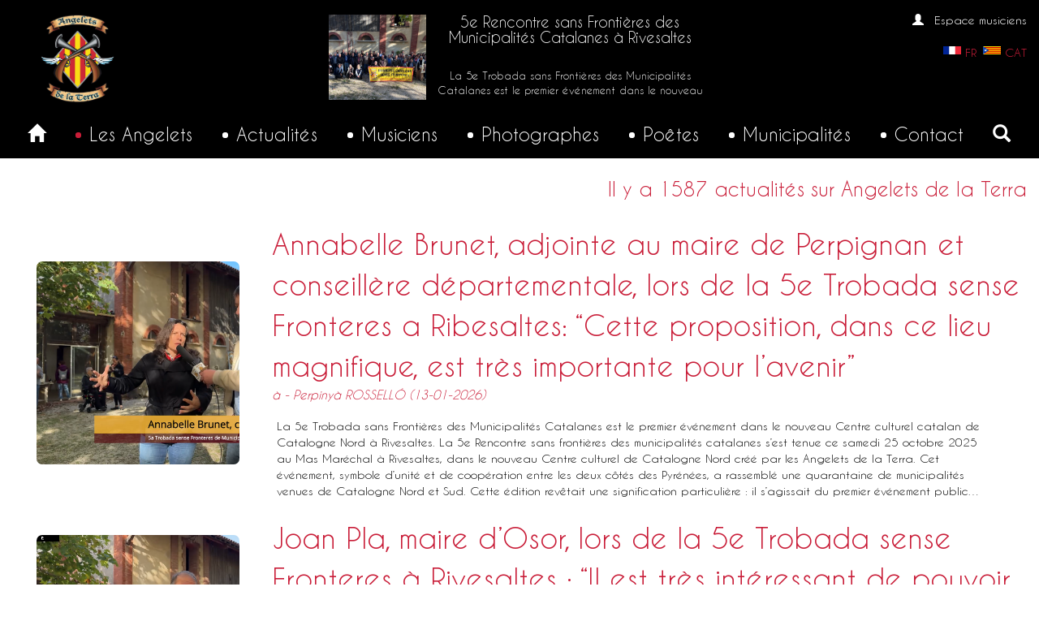

--- FILE ---
content_type: text/html; charset=UTF-8
request_url: https://angeletsdelaterra.com/actualitat?page=4
body_size: 13463
content:
<!doctype html>
<html lang="fr" style="height: 100%;">
<head>
    <meta charset="utf-8">
    <meta http-equiv="X-UA-Compatible" content="IE=edge">
    <meta name="viewport" content="width=device-width, initial-scale=1">

    <title>Angelets de la Terra</title>

    <!-- Fonts -->
    <link href="https://fonts.googleapis.com/css?family=Raleway:100,600" rel="stylesheet" type="text/css">
    <link type="text/css" rel="stylesheet" href="https://angeletsdelaterra.com/assets/bootstrap3/dist/css/bootstrap.min.css">
    <link type="text/css" rel="stylesheet" href="https://angeletsdelaterra.com/assets/vue-slider.css"/>
    <link type="text/css" rel="stylesheet" href="https://angeletsdelaterra.com/assets/css/font-awesome.min.css">
    <link type="text/css" rel="stylesheet" href="https://angeletsdelaterra.com/assets/moncss.min.css"/>
    <link type="text/css" rel="stylesheet" href="https://angeletsdelaterra.com/assets/style.css"/>


    <!-- Styles -->
    <style>

    </style>
</head>
<body style="font-family: Caviar-dreams; height: 100%;">
<div id="app" style="    display: flex;    flex-direction: column;    height: 100%;">
    <span v-model="langue=false"></span> 
        <span v-model="languebis=false"></span> 
        <div class="container-fluid" style="width: 100%; background-color:black; color:white; ">
        <!-- header-->
        <nav v-if="manafinabarrehaut" class="navbar navbar-default navbar-inverse" role="navigation">
    <div class="container-fluid">
        <!-- Brand and toggle get grouped for better mobile display -->
        <div class="navbar-header">
            <div class="navbar-toggle collapsed" data-toggle="collapse"
                 data-target="#bs-example-navbar-collapse-1">
                <span class="sr-only">Toggle navigation</span>
                <span class="icon-bar"></span>
                <span class="icon-bar"></span>
                <span class="icon-bar"></span>
            </div>
            <div class="navbar-brand" id="logo-ppt">
                
                <div style="  display: flex; flex-direction: row; justify-content: flex-end">
                    <div class="hiddenIfLarge"
                         style="text-align: left; margin-top: 33px; color:white; font-size: 12px; cursor: pointer">
                        <a href="https://angeletsdelaterra.com/locale/fr"
                           style="text-decoration: none; color: rgb(201, 29, 56);">FR<img
                                src="https://angeletsdelaterra.com/img/frflag.jpg"
                                style="margin-left: 5px; width:22px; height:10px; margin-bottom: 2px"></a>
                        <span class="hiddenIfLarge" style="margin-right:4px; margin-left: 4px; "></span>
                    </div>
                    <div class="hiddenIfLarge"
                         style="text-align: left; margin-top: 33px; color:white; font-size: 12px; cursor: pointer">
                        <a href="https://angeletsdelaterra.com/locale/en"
                           style="text-decoration: none; color: rgb(201, 29, 56);">CAT<img
                                src="https://angeletsdelaterra.com/img/caflag.jpg"
                                style="margin-left: 5px; width:22px; height:10px; margin-bottom: 2px"></a></div>
                </div>
            </div>
        </div>
        <!-- Collect the nav links, forms, and other content for toggling -->
        <div class="collapse navbar-collapse" id="bs-example-navbar-collapse-1">

            <div class="nav navbar-nav navbar-right" id="hakelezinaSatriaMisAfeninaEryAmLogin">

                <div class="dropdown" id="connexiontoogledakisaka" style="margin-top: 8px; ">
                    <a href="https://angeletsdelaterra.com/connexion" class="dropdown-toggle" data-toggle="dropdown">
                                                    <a href="https://angeletsdelaterra.com/connexion"> <span style="color:white;"><span
                                        class='glyphicon glyphicon-user'
                                        style="margin-right: 8px; color: rgb(201, 29, 56);"></span><span
                                        style="color:#FFF;"
                                        class="itemMenuRefToogle">Espace musiciens</span></span>
                            </a>


                                            </a>
                </div>
                <div class="nav-item active hiddenIfLarge" style="cursor: pointer;">
                    <a class="nav-link  " href="https://angeletsdelaterra.com"
                       style="color:white; display: flex; flex-direction: row; align-items: center;">
                        <div style="font-size: 22px; color: white;margin-left: 17px"><span
                                class="glyphicon glyphicon-home"></span></div>
                    </a>
                </div>
                <div class="nav-item active hiddenIfLarge" style="cursor: pointer;">
                    <a class="nav-link  " href="https://angeletsdelaterra.com/les-angelets"
                       style="color:white; display: flex; flex-direction: row; align-items: center;">
                        <div
                            style="width: 7px; height: 7px; border-radius: 7px; background-color: rgb(201, 29, 56); margin-right: 10px;"></div>
                        <div class="itemMenuRefToogle">Les Angelets</div>
                    </a>
                </div>
                <div class="nav-item active hiddenIfLarge" style="cursor: pointer;">
                    <a class="nav-link  " href="https://angeletsdelaterra.com/actualitat"
                       style="color:white; display: flex; flex-direction: row; align-items: center;">
                        <div
                            style="width: 7px; height: 7px; border-radius: 7px; background-color: rgb(201, 29, 56); margin-right: 10px;"></div>
                        <div class="itemMenuRefToogle">Actualités</div>
                    </a>
                </div>
                <div class="nav-item active hiddenIfLarge" style="cursor: pointer;">
                    <a class="nav-link  " href="https://angeletsdelaterra.com/musics"
                       style="color:white; display: flex; flex-direction: row; align-items: center;">
                        <div
                            style="width: 7px; height: 7px; border-radius: 7px; background-color: white; margin-right: 10px;"></div>
                        <div class="itemMenuRefToogle">Musiciens</div>
                    </a>
                </div>
                <div class="nav-item active hiddenIfLarge" style="cursor: pointer;">
                    <a class="nav-link  " href="https://angeletsdelaterra.com/fotoperiodistes"
                       style="color:white; display: flex; flex-direction: row; align-items: center;">
                        <div
                            style="width: 7px; height: 7px; border-radius: 7px; background-color: white; margin-right: 10px;"></div>
                        <div class="itemMenuRefToogle">Photographes</div>
                    </a>
                </div>
                <div class="nav-item active hiddenIfLarge" style="cursor: pointer;">
                    <a class="nav-link  " href="https://angeletsdelaterra.com/poetes"
                       style="color:white; display: flex; flex-direction: row; align-items: center;">
                        <div
                            style="width: 7px; height: 7px; border-radius: 7px; background-color: white; margin-right: 10px;"></div>
                        <div class="itemMenuRefToogle">Poêtes</div>
                    </a>
                </div>
                <div class="nav-item active hiddenIfLarge" style="cursor: pointer;">
                    <a class="nav-link  " href="https://angeletsdelaterra.com/ajuntaments"
                       style="color:white; display: flex; flex-direction: row; align-items: center;">
                        <div
                            style="width: 7px; height: 7px; border-radius: 7px; background-color: white; margin-right: 10px;"></div>
                        <div class="itemMenuRefToogle">Municipalités</div>
                    </a>
                </div>
                <div class="nav-item active hiddenIfLarge" style="cursor: pointer;">
                    <a class="nav-link  " href="https://angeletsdelaterra.com/agenda"
                       style="color:white; display: flex; flex-direction: row; align-items: center;">
                        <div
                            style="width: 7px; height: 7px; border-radius: 7px; background-color: white; margin-right: 10px;"></div>
                        <div class="itemMenuRefToogle">Agenda</div>
                    </a>
                </div>
                <div class="nav-item active hiddenIfLarge" style="cursor: pointer;">
                    <a class="nav-link  " href="https://angeletsdelaterra.com/contact"
                       style="color:white; display: flex; flex-direction: row; align-items: center;">
                        <div
                            style="width: 7px; height: 7px; border-radius: 7px; background-color: white; margin-right: 10px;"></div>
                        <div class="itemMenuRefToogle">Contact</div>
                    </a>
                </div>
                <div>
                    <div v-if="afficheinputsearch===false" @click="clicksuriconsearch"
                         class="nav-item active hiddenIfLarge" style="cursor: pointer;">
                        <a class="nav-link  "
                           style="color:white; display: flex; flex-direction: row; align-items: center;">
                            <div><span class="glyphicon glyphicon-search" style="font-size: 18px;"></span></div>
                        </a>
                    </div>
                    <div v-else class="nav-item active hiddenIfLarge" style="cursor: pointer;">
                        <div class="nav-link  "
                             style="color:white; display: flex; flex-direction: row; align-items: center;">
                            <div><span class="glyphicon glyphicon-search" style="font-size: 18px;"></span><input
                                    v-model="itemarecherche" @keyup.enter="rechercheo" type="text"
                                    style="width: 170px; margin-left: 5px; background-color: black; border: 0px red solid; border-bottom: 2px #9f191f solid;">
                            </div>
                        </div>
                    </div>
                </div>

            </div>
        </div><!-- /.navbar-collapse -->
    </div><!-- /.container-fluid -->
</nav>
<div v-else style="margin-top: 15px"></div>
                    <div class="row" style="padding-bottom: 15px;">
                                        <div class="col-xs-3 col-sm-3">
    <a href="https://angeletsdelaterra.com">

        <img src="https://angeletsdelaterra.com/img/Logo_Angelets.png"
             id="logoAngelet" width="100px;" style="">

    </a>
</div>


<div class="col-xs-9 col-sm-6" style="margin-top: -10px; display :flex; justify-content: center">
    <div id="dernierPostAccueil">
        <div
            style="text-align: center; font-size:25px; display:flex; flex-direction: row; align-items: center; justify-content: center;">
        </div>
        <span id="bodyDernierPostAccueil i88" style="font-size: 13px;">
                                                                                    <a style="text-decoration: none; color:whitesmoke"
                           href="https://angeletsdelaterra.com/actualitat/1457/5e Rencontre sans Frontières des Municipalités Catalanes à Rivesaltes">
                        <div>
                                                            <img
                                    style="float:left;margin-right:2px;margin-bottom:2px; text-align:center; position:relative; border-radius: 0px 0px 0px 0px;"
                                    src="https://angeletsdelaterra.com/img/actualitat/1761526142_photoactualitat.jpg"
                                    alt="" width="120px" height="120px">
                                <h4> 5e Rencontre sans Frontières des Municipalités Catalanes à Rivesaltes</h4>
                                                        <br>La 5e Trobada sans Fronti&egrave;res des Municipalit&eacute;s Catalanes&nbsp;est le premier &eacute;v&eacute;nement dans le nouveau Centre culturel catalan de Catalogne Nord &agrave; Rivesaltes.

La 5e Rencontre sans fronti&egrave;res des municipalit&eacute;s catalanes s&rsquo;est tenue ce samedi 25 octobre 2025 au Mas Mar&eacute;chal &agrave; Rivesaltes, dans le nouveau Centre culturel de Catalogne Nord cr&eacute;&eacute; par les Angelets de la Terra. Cet &eacute;v&eacute;nement, symbole d&rsquo;unit&eacute; et de coop&eacute;ration entre les deux c&ocirc;t&eacute;s des Pyr&eacute;n&eacute;es, a rassembl&eacute; une quarantaine de municipalit&eacute;s venues de Catalogne Nord et Sud.
Cette &eacute;dition rev&ecirc;tait une signification particuli&egrave;re : il s&rsquo;agissait du premier &eacute;v&eacute;nement public organis&eacute; dans le nouveau Centre Culturel Catalogne Nord. Ce lieu, cr&eacute;&eacute; en hommage au peintre Ramon Faura-Llavari (1945-2022), accueillera apr&egrave;s d&rsquo;importants travaux une exposition permanente consacr&eacute;e &agrave; son &oelig;uvre ainsi que des activit&eacute;s culturelles autour de la musique, du th&eacute;&acirc;tre, de la danse, de la litt&eacute;rature, etc.

Une journ&eacute;e d&rsquo;&eacute;changes et de projets concrets
La journ&eacute;e a d&eacute;but&eacute; &agrave; 10h par un go&ucirc;ter convivial, suivi du discours officiel de bienvenue &agrave; 10h30 et d&rsquo;une photo de groupe devant la grange du Mas Mar&eacute;chal.&Agrave; 10h45, les municipalit&eacute;s ont particip&eacute; aux rencontres courtes bilat&eacute;rales, moments phares des &laquo; Trobades sense Fronteres &raquo;. Chaque &eacute;lu disposait de 15 minutes pour &eacute;changer avec un homologue de l&rsquo;autre c&ocirc;t&eacute; de la fronti&egrave;re, afin de d&eacute;velopper des projets concrets de coop&eacute;ration sans passer par les lourdes d&eacute;marches administratives des jumelages traditionnels.De nombreuses municipalit&eacute;s ayant particip&eacute; aux &eacute;ditions pr&eacute;c&eacute;dentes ont d&eacute;j&agrave; mis en place des &eacute;changes r&eacute;guliers entre associations et habitants, d&eacute;montrant la pertinence de cette approche directe et humaine.

Trois pr&eacute;sentations ont marqu&eacute; la matin&eacute;e :


Lluis Puig, ancien ministre de la culture du gouvernement catalan, exil&eacute; depuis le r&eacute;f&eacute;rendum de 2017, a pr&eacute;sent&eacute; l&rsquo;association Casa Macia de Prats de Mollo, d&eacute;di&eacute;e &agrave; la m&eacute;moire et &agrave; la transmission culturelle.


Julien L&eacute;one a pr&eacute;sent&eacute; son association Foc, qui d&eacute;veloppera au sein du Centre Culturel de Catalogne Nord des &eacute;changes musicaux entre artistes du Nord, du Sud et d&rsquo;Occitanie.


Enfin, Ramon Faura a annonc&eacute; la prochaine publication du Livre blanc de l&rsquo;enseignement du catalan en Catalogne Nord, un document destin&eacute; &agrave; accompagner les &eacute;lus municipaux dans le d&eacute;veloppement de l&rsquo;enseignement bilingue catalan-fran&ccedil;ais, de la maternelle au lyc&eacute;e dans toutes les &eacute;coles du d&eacute;partement comme le permet la loi.



Un moment fort pour la langue et la solidarit&eacute; catalanes
Cette 5e Trobada a &eacute;galement marqu&eacute; la pr&eacute;sentation officielle en Catalogne Nord des motions en faveur de la reconnaissance officielle du catalan oar l&rsquo;Union Europ&eacute;enne et de la solidarit&eacute; entre municipalit&eacute;s, propos&eacute;es par les Angelets de la Terra.Pr&egrave;s de 200 municipalit&eacute;s de Catalogne Nord et Sud ont d&eacute;j&agrave; vot&eacute; ces motions. La prochaine &eacute;tape sera d&rsquo;organiser &agrave; Barcelone un acte officiel r&eacute;unissant tous les repr&eacute;sentants municipaux signataires, afin d&rsquo;affirmer le lien historique et culturel entre les deux territoires et leur volont&eacute; de faire tomber la fronti&egrave;re psychologique qui les s&eacute;pare encore.

Convivialit&eacute; et culture au c&oelig;ur de la journ&eacute;e
Apr&egrave;s les d&eacute;bats et pr&eacute;sentations, les participants ont partag&eacute; un repas catalan collectif, chacun apportant une sp&eacute;cialit&eacute; de sa commune.L&rsquo;apr&egrave;s-midi s&rsquo;est poursuivie en musique avec le collectif des Angelets de la Terra, Rumba Coumo et Julien L&eacute;one, mais aussi avec la participation exceptionnelle d&rsquo;Agathe Catel, ayant particip&eacute; r&eacute;cemment mise &agrave; la chanson de Francis Cabrel c&eacute;l&eacute;brant les langues r&eacute;gionales de France.
Le centre culturel a &eacute;galement eu l&rsquo;honneur d&rsquo;accueillir Laurent Gauze, asjoint &agrave; la mairie de Rivesaltes, 2e vice-pr&eacute;sident de la communaut&eacute; urbaine Perpignan M&eacute;diterran&eacute;e M&eacute;tropole et pr&eacute;sident de la Chambre de commerce et d&rsquo;industrie de Catalogne Nord (CCI).
Vers une nouvelle &eacute;tape du rapprochement catalan
Les Angelets de la Terra poursuivent leur objectif : renforcer les liens entre les municipalit&eacute;s du Nord et du Sud, autour de la d&eacute;fense de la langue, de la culture et de l&rsquo;identit&eacute; catalane commune.L&rsquo;inauguration officielle du Centre culturel catalan de Catalogne Nord est pr&eacute;vue pour 2027, apr&egrave;s un an et demi de travaux. D&rsquo;ici l&agrave;, le lieu accueillera r&eacute;guli&egrave;rement des &eacute;v&eacute;nements culturels et citoyens comme cette 5e Rencontre, symbole d&rsquo;un engagement partag&eacute; pour une Catalogne unie dans sa diversit&eacute;.

                           </div>
                     </a>
                                                        </span>
    </div>
</div>

<div class="col-xs-0 col-sm-3">
            <div class="hiddenIfToogle" style="text-align: right;">
            <a href="https://angeletsdelaterra.com/connexion">
                <span style="color:white;">
                    <span class='glyphicon glyphicon-user' style="margin-right: 8px;"></span>
                    <span style="color:#FFF;" class="itemMenuRefToogle">Espace musiciens</span>
                </span>
            </a>
        </div>

        <div style="margin-top:20px; margin-bottom: -30px; display: flex; flex-direction: row; justify-content: flex-end">
        <div class="hiddenIfToogle" style=" text-align: right; color:white; cursor:pointer">
            <a href="https://angeletsdelaterra.com/locale/fr" style="text-decoration: none; color: rgb(201, 29, 56);">
                <img src="https://angeletsdelaterra.com/img/frflag.jpg"
                     style="margin-right: 5px; width:22px; height:10px; margin-bottom: 3px">FR
            </a>
        </div>
        <span class="hiddenIfToogle" style="margin-right:4px; margin-left: 4px; "></span>
        <div class="hiddenIfToogle" style="text-align: right; color:white; cursor:pointer">
            <a href="https://angeletsdelaterra.com/locale/en" style="text-decoration: none; color: rgb(201, 29, 56);">
                <img src="https://angeletsdelaterra.com/img/caflag.jpg"
                     style="margin-right: 5px; width:22px; height:10px; margin-bottom: 3px">CAT
            </a>
        </div>
    </div>
</div>
                    </div>
                    <div class="row" style="margin-bottom: -25px;">
                        <nav id="navAfenina" class="navbar navbar-expand-lg navbar-light fixed-top">
    <div class="collapse navbar-collapse">
        <div class="navbar-nav ml-auto"
             style="display: flex; width: 100%; flex-direction: row; justify-content: space-around; align-items: center;">
            <div class="nav-item active" style="cursor: pointer;">
                <a class="nav-link" href="https://angeletsdelaterra.com"
                   style="color:white; display: flex; flex-direction: row; align-items: center;">
                    <div style="font-size: 22px; "><span
                            class="glyphicon glyphicon-home"></span></div>
                </a>
            </div>
            <div class="nav-item active" style="cursor: pointer;">
                <a class="nav-link" href="https://angeletsdelaterra.com/les-angelets"
                   style="color:white; display: flex; flex-direction: row; align-items: center;">
                    <div
                        style="width: 7px; height: 7px; border-radius: 7px; background-color: rgb(201, 29, 56); margin-right: 10px;"></div>
                    <div style="font-size: 22px;">Les Angelets</div>
                </a>
            </div>

            <div class="nav-item" style="cursor: pointer;">
                <a class="nav-link  " href="https://angeletsdelaterra.com/actualitat"
                   style="color:white; display: flex; flex-direction: row; align-items: center;">
                    <div
                        style="width: 7px; height: 7px; border-radius: 7px; background-color: white; margin-right: 10px;"></div>
                    <div style="font-size: 22px;">Actualités</div>
                </a>
            </div>
            <div class="nav-item active" style="cursor: pointer;">
                <a class="nav-link  " href="https://angeletsdelaterra.com/musics"
                   style="color:white; display: flex; flex-direction: row; align-items: center;">
                    <div
                        style="width: 7px; height: 7px; border-radius: 7px; background-color: white; margin-right: 10px;"></div>
                    <div style="font-size: 22px;">Musiciens</div>
                </a>
            </div>
            <div class="nav-item active" style="cursor: pointer;">
                <a class="nav-link  " href="https://angeletsdelaterra.com/fotoperiodistes"
                   style="color:white; display: flex; flex-direction: row; align-items: center;">
                    <div
                        style="width: 7px; height: 7px; border-radius: 7px; background-color: white; margin-right: 10px;"></div>
                    <div style="font-size: 22px;">Photographes</div>
                </a>
            </div>
            <div class="nav-item active" style="cursor: pointer;">
                <a class="nav-link  " href="https://angeletsdelaterra.com/poetes"
                   style="color:white; display: flex; flex-direction: row; align-items: center;">
                    <div
                        style="width: 7px; height: 7px; border-radius: 7px; background-color: white; margin-right: 10px;"></div>
                    <div style="font-size: 22px;">Poêtes</div>
                </a>
            </div>
            <div class="nav-item active" style="cursor: pointer;">
                <a class="nav-link  " href="https://angeletsdelaterra.com/ajuntaments"
                   style="color:white; display: flex; flex-direction: row; align-items: center;">
                    <div
                        style="width: 7px; height: 7px; border-radius: 7px; background-color: white; margin-right: 10px;"></div>
                    <div style="font-size: 22px;">Municipalités</div>
                </a>
            </div>
            
            <div class="nav-item active" style="cursor: pointer;">
                <a class="nav-link  " href="https://angeletsdelaterra.com/contact"
                   style="color:white; display: flex; flex-direction: row; align-items: center;">
                    <div
                        style="width: 7px; height: 7px; border-radius: 7px; background-color: white; margin-right: 10px;"></div>
                    <div style="font-size: 22px;">Contact</div>
                </a>
            </div>
            <div v-if="afficheinputsearchbis===false" @click="clicksuriconsearchbis"
                 class="nav-item active" style="cursor: pointer;">
                <div class="nav-link  "
                     style="color:white; display: flex; flex-direction: row; align-items: center;">
                    <div style="font-size: 22px;"><span
                            class="glyphicon glyphicon-search"></span></div>
                </div>
            </div>
            <div v-if="afficheinputsearchbis===true" class="nav-item active"
                 style="cursor: pointer;">
                <div class="nav-link  "
                     style="color:white; display: flex; flex-direction: row; align-items: center;">
                    <div><span class="glyphicon glyphicon-search"
                               style="font-size: 18px;"></span><input v-model="itemarecherche"
                                                                      @keyup.enter="rechercheo"
                                                                      type="text"
                                                                      style="width: 170px; margin-left: 5px; background-color: black; border: 0px red solid; border-bottom: 2px #9f191f solid;">
                    </div>
                </div>
            </div>
        </div>
    </div>
</nav>
                    </div>
            </div>


                <div class="">
                     
                    <div class="col-sm-12">
                        <h3 style="margin-left: 10px;margin-top: 25px;color: rgb(201, 29, 56);text-align: right;">Il y a 1587  actualités sur Angelets de la Terra </h3>

                    </div>
                </div>


            <div style="flex:1;" v-if="afenina_ny_body">
                
                                                                                        <div
                                style="display: flex; justify-content: center;  margin-top: 20px; margin-bottom: 20px;">
                                <div class="row rowsaryettitredansdetailsagenda" style="width: 100%;">
                                    <div class="col-xs-12 col-sm-3 saryamdetailagenda">
                                        <div width="120px">
                                            <a href=" https://angeletsdelaterra.com/actualitat/1640/Annabelle%20Brunet,%20adjointe%20au%20maire%20de%20Perpignan%20et%20conseill%C3%A8re%20d%C3%A9partementale,%20lors%20de%20la%205e%20Trobada%20sense%20Fronteres%20a%20Ribesaltes:%20%E2%80%9CCette%20proposition,%20dans%20ce%20lieu%20magnifique,%20est%20tr%C3%A8s%20importante%20pour%20l%E2%80%99avenir%E2%80%9D">
                                                <div
                                                    style="cursor:pointer; width: 250px; height: 250px; border-radius: 7px; background-image: url('https://angeletsdelaterra.com/img/actualitat/1768325483_photoactualitat.png'); background-repeat: no-repeat; background-size: cover; margin-right: 10px; "></div>
                                            </a>
                                        </div>
                                    </div>
                                    <div class="col-xs-12 col-sm-9 ">
                                        <div class="titrelieuxdatedetailagendapourmobile">
                                            <div style="color:rgb(201, 29, 56); font-size: 2.5em; width: 100%">
                                                Annabelle Brunet, adjointe au maire de Perpignan et conseillère départementale, lors de la 5e Trobada sense Fronteres a Ribesaltes: “Cette proposition, dans ce lieu magnifique, est très importante pour l’avenir”
                                            </div>
                                            <div style="font-size: 15px; font-style: italic; color: rgb(201, 29, 56);">
                                                
                                                                                                    à
                                                    <span> - Perpinyà ROSSELLÓ</span>
                                                                                                (13-01-2026)
                                            </div>
                                            
                                        </div>
                                        <div
                                            onclick="location.href='https://angeletsdelaterra.com/actualitat/1640/Annabelle%20Brunet,%20adjointe%20au%20maire%20de%20Perpignan%20et%20conseill%C3%A8re%20d%C3%A9partementale,%20lors%20de%20la%205e%20Trobada%20sense%20Fronteres%20a%20Ribesaltes:%20%E2%80%9CCette%20proposition,%20dans%20ce%20lieu%20magnifique,%20est%20tr%C3%A8s%20importante%20pour%20l%E2%80%99avenir%E2%80%9D'"
                                            class="suragendadescriptioncollapse marginrightiflarge"
                                            style=" margin-right: 30px; margin-top: 15px;">  
La 5e&nbsp;Trobada sans Fronti&egrave;res des Municipalit&eacute;s Catalanes&nbsp;est le premier &eacute;v&eacute;nement dans le nouveau Centre culturel catalan de Catalogne Nord &agrave; Rivesaltes.

La&nbsp;5e Rencontre sans fronti&egrave;res des municipalit&eacute;s catalanes&nbsp;s&rsquo;est tenue ce samedi 25 octobre 2025 au&nbsp;Mas Mar&eacute;chal &agrave; Rivesaltes, dans le nouveau&nbsp;Centre culturel de Catalogne Nord&nbsp;cr&eacute;&eacute; par&nbsp;les Angelets de la Terra. Cet &eacute;v&eacute;nement, symbole d&rsquo;unit&eacute; et de coop&eacute;ration entre les deux c&ocirc;t&eacute;s des Pyr&eacute;n&eacute;es, a rassembl&eacute; une quarantaine de municipalit&eacute;s venues de&nbsp;Catalogne Nord et Sud.
Cette &eacute;dition rev&ecirc;tait une signification particuli&egrave;re : il s&rsquo;agissait du&nbsp;premier &eacute;v&eacute;nement public organis&eacute; dans le nouveau Centre Culturel Catalogne Nord. Ce lieu, cr&eacute;&eacute; en hommage au peintre&nbsp;Ramon Faura-Llavari (1945-2022), accueillera apr&egrave;s d&rsquo;importants travaux une&nbsp;exposition permanente consacr&eacute;e &agrave; son &oelig;uvre&nbsp;ainsi que des&nbsp;activit&eacute;s culturelles&nbsp;autour de la musique, du th&eacute;&acirc;tre, de la danse, de la litt&eacute;rature, etc.
Une journ&eacute;e d&rsquo;&eacute;changes et de projets concrets
La journ&eacute;e a d&eacute;but&eacute; &agrave;&nbsp;10h&nbsp;par un go&ucirc;ter convivial, suivi du&nbsp;discours officiel de bienvenue&nbsp;&agrave; 10h30 et d&rsquo;une&nbsp;photo de groupe&nbsp;devant la grange du Mas Mar&eacute;chal.&Agrave;&nbsp;10h45, les municipalit&eacute;s ont particip&eacute; aux&nbsp;rencontres courtes bilat&eacute;rales, moments phares des &laquo; Trobades sense Fronteres &raquo;. Chaque &eacute;lu disposait de&nbsp;15 minutes&nbsp;pour &eacute;changer avec un homologue de l&rsquo;autre c&ocirc;t&eacute; de la fronti&egrave;re, afin de&nbsp;d&eacute;velopper des projets concrets de coop&eacute;ration&nbsp;sans passer par les lourdes d&eacute;marches administratives des jumelages traditionnels.De nombreuses municipalit&eacute;s ayant particip&eacute; aux &eacute;ditions pr&eacute;c&eacute;dentes ont d&eacute;j&agrave; mis en place des&nbsp;&eacute;changes r&eacute;guliers entre associations et habitants, d&eacute;montrant la pertinence de cette approche directe et humaine.
Trois pr&eacute;sentations ont marqu&eacute; la matin&eacute;e :


Lluis Puig, ancien ministre de la culture du gouvernement catalan, exil&eacute; depuis le r&eacute;f&eacute;rendum de 2017, a pr&eacute;sent&eacute; l&rsquo;association&nbsp;Casa Macia de Prats de Mollo, d&eacute;di&eacute;e &agrave; la m&eacute;moire et &agrave; la transmission culturelle.


Julien L&eacute;one&nbsp;a pr&eacute;sent&eacute; son association&nbsp;Foc, qui d&eacute;veloppera au sein du Centre Culturel de Catalogne Nord des&nbsp;&eacute;changes musicaux entre artistes du Nord, du Sud&nbsp;et d&rsquo;Occitanie.


Enfin,&nbsp;Ramon Faura&nbsp;a annonc&eacute; la prochaine publication du&nbsp;Livre blanc de l&rsquo;enseignement du catalan en Catalogne Nord, un document destin&eacute; &agrave;&nbsp;accompagner les &eacute;lus municipaux&nbsp;dans le d&eacute;veloppement de&nbsp;l&rsquo;enseignement bilingue catalan-fran&ccedil;ais, de la maternelle au lyc&eacute;e dans toutes les &eacute;coles du d&eacute;partement comme le permet la loi.


Un moment fort pour la langue et la solidarit&eacute; catalanes
Cette 5e Trobada a &eacute;galement marqu&eacute; la&nbsp;pr&eacute;sentation officielle en Catalogne Nord des motions en faveur de la reconnaissance officielle du catalan oar l&rsquo;Union Europ&eacute;enne et de la solidarit&eacute; entre municipalit&eacute;s, propos&eacute;es par les Angelets de la Terra.Pr&egrave;s de&nbsp;200 municipalit&eacute;s de Catalogne Nord et Sud&nbsp;ont d&eacute;j&agrave; vot&eacute; ces motions. La&nbsp;prochaine &eacute;tape&nbsp;sera d&rsquo;organiser &agrave;&nbsp;Barcelone&nbsp;un&nbsp;acte officiel&nbsp;r&eacute;unissant tous les repr&eacute;sentants municipaux signataires, afin d&rsquo;affirmer le lien historique et culturel&nbsp;entre les deux territoires et leur volont&eacute; de&nbsp;faire tomber la fronti&egrave;re psychologique&nbsp;qui les s&eacute;pare encore.
Convivialit&eacute; et culture au c&oelig;ur de la journ&eacute;e
Apr&egrave;s les d&eacute;bats et pr&eacute;sentations, les participants ont partag&eacute; un&nbsp;repas catalan collectif, chacun apportant une sp&eacute;cialit&eacute; de sa commune.L&rsquo;apr&egrave;s-midi s&rsquo;est poursuivie en musique avec le&nbsp;collectif des Angelets de la Terra,&nbsp;Rumba Coumo&nbsp;et&nbsp;Julien L&eacute;one, mais aussi avec la participation exceptionnelle d&rsquo;Agathe Catel, ayant particip&eacute; r&eacute;cemment mise &agrave; la chanson de&nbsp;Francis Cabrel&nbsp;c&eacute;l&eacute;brant les&nbsp;langues r&eacute;gionales de France.
Le centre culturel a &eacute;galement eu l&rsquo;honneur d&rsquo;accueillir&nbsp;Laurent Gauze, asjoint &agrave; la mairie de Rivesaltes, 2e&nbsp;vice-pr&eacute;sident de la communaut&eacute; urbaine Perpignan M&eacute;diterran&eacute;e M&eacute;tropole et&nbsp;pr&eacute;sident de la Chambre de commerce et d&rsquo;industrie de Catalogne Nord (CCI).
Vers une nouvelle &eacute;tape du rapprochement catalan
Les&nbsp;Angelets de la Terra&nbsp;poursuivent leur objectif :&nbsp;renforcer les liens entre les municipalit&eacute;s du Nord et du Sud, autour de la&nbsp;d&eacute;fense de la langue, de la culture et de l&rsquo;identit&eacute; catalane commune.L&rsquo;inauguration officielle du&nbsp;Centre culturel catalan de Catalogne Nord&nbsp;est pr&eacute;vue pour&nbsp;2027, apr&egrave;s un an et demi de travaux. D&rsquo;ici l&agrave;, le lieu accueillera r&eacute;guli&egrave;rement&nbsp;des &eacute;v&eacute;nements culturels et citoyens&nbsp;comme cette 5e Rencontre, symbole d&rsquo;un engagement partag&eacute; pour une&nbsp;Catalogne unie dans sa diversit&eacute;.</div>

                                    </div>
                                </div>
                            </div>
                                                                                                                                                            <div
                                style="display: flex; justify-content: center;  margin-top: 20px; margin-bottom: 20px;">
                                <div class="row rowsaryettitredansdetailsagenda" style="width: 100%;">
                                    <div class="col-xs-12 col-sm-3 saryamdetailagenda">
                                        <div width="120px">
                                            <a href=" https://angeletsdelaterra.com/actualitat/1639/Joan%20Pla,%20maire%20d%E2%80%99Osor,%20lors%20de%20la%205e%20Trobada%20sense%20Fronteres%20%C3%A0%20Rivesaltes%20:%20%E2%80%9CIl%20est%20tr%C3%A8s%20int%C3%A9ressant%20de%20pouvoir%20%C3%A9changer%20avec%20des%20communes%20de%20Catalogne%20Nord%E2%80%9D">
                                                <div
                                                    style="cursor:pointer; width: 250px; height: 250px; border-radius: 7px; background-image: url('https://angeletsdelaterra.com/img/actualitat/1768324542_photoactualitat.png'); background-repeat: no-repeat; background-size: cover; margin-right: 10px; "></div>
                                            </a>
                                        </div>
                                    </div>
                                    <div class="col-xs-12 col-sm-9 ">
                                        <div class="titrelieuxdatedetailagendapourmobile">
                                            <div style="color:rgb(201, 29, 56); font-size: 2.5em; width: 100%">
                                                Joan Pla, maire d’Osor, lors de la 5e Trobada sense Fronteres à Rivesaltes : “Il est très intéressant de pouvoir échanger avec des communes de Catalogne Nord”
                                            </div>
                                            <div style="font-size: 15px; font-style: italic; color: rgb(201, 29, 56);">
                                                
                                                                                                (13-01-2026)
                                            </div>
                                            
                                        </div>
                                        <div
                                            onclick="location.href='https://angeletsdelaterra.com/actualitat/1639/Joan%20Pla,%20maire%20d%E2%80%99Osor,%20lors%20de%20la%205e%20Trobada%20sense%20Fronteres%20%C3%A0%20Rivesaltes%20:%20%E2%80%9CIl%20est%20tr%C3%A8s%20int%C3%A9ressant%20de%20pouvoir%20%C3%A9changer%20avec%20des%20communes%20de%20Catalogne%20Nord%E2%80%9D'"
                                            class="suragendadescriptioncollapse marginrightiflarge"
                                            style=" margin-right: 30px; margin-top: 15px;">  
La 5e&nbsp;Trobada sans Fronti&egrave;res des Municipalit&eacute;s Catalanes&nbsp;est le premier &eacute;v&eacute;nement dans le nouveau Centre culturel catalan de Catalogne Nord &agrave; Rivesaltes.

La&nbsp;5e Rencontre sans fronti&egrave;res des municipalit&eacute;s catalanes&nbsp;s&rsquo;est tenue ce samedi 25 octobre 2025 au&nbsp;Mas Mar&eacute;chal &agrave; Rivesaltes, dans le nouveau&nbsp;Centre culturel de Catalogne Nord&nbsp;cr&eacute;&eacute; par&nbsp;les Angelets de la Terra. Cet &eacute;v&eacute;nement, symbole d&rsquo;unit&eacute; et de coop&eacute;ration entre les deux c&ocirc;t&eacute;s des Pyr&eacute;n&eacute;es, a rassembl&eacute; une quarantaine de municipalit&eacute;s venues de&nbsp;Catalogne Nord et Sud.
Cette &eacute;dition rev&ecirc;tait une signification particuli&egrave;re : il s&rsquo;agissait du&nbsp;premier &eacute;v&eacute;nement public organis&eacute; dans le nouveau Centre Culturel Catalogne Nord. Ce lieu, cr&eacute;&eacute; en hommage au peintre&nbsp;Ramon Faura-Llavari (1945-2022), accueillera apr&egrave;s d&rsquo;importants travaux une&nbsp;exposition permanente consacr&eacute;e &agrave; son &oelig;uvre&nbsp;ainsi que des&nbsp;activit&eacute;s culturelles&nbsp;autour de la musique, du th&eacute;&acirc;tre, de la danse, de la litt&eacute;rature, etc.
Une journ&eacute;e d&rsquo;&eacute;changes et de projets concrets
La journ&eacute;e a d&eacute;but&eacute; &agrave;&nbsp;10h&nbsp;par un go&ucirc;ter convivial, suivi du&nbsp;discours officiel de bienvenue&nbsp;&agrave; 10h30 et d&rsquo;une&nbsp;photo de groupe&nbsp;devant la grange du Mas Mar&eacute;chal.&Agrave;&nbsp;10h45, les municipalit&eacute;s ont particip&eacute; aux&nbsp;rencontres courtes bilat&eacute;rales, moments phares des &laquo; Trobades sense Fronteres &raquo;. Chaque &eacute;lu disposait de&nbsp;15 minutes&nbsp;pour &eacute;changer avec un homologue de l&rsquo;autre c&ocirc;t&eacute; de la fronti&egrave;re, afin de&nbsp;d&eacute;velopper des projets concrets de coop&eacute;ration&nbsp;sans passer par les lourdes d&eacute;marches administratives des jumelages traditionnels.De nombreuses municipalit&eacute;s ayant particip&eacute; aux &eacute;ditions pr&eacute;c&eacute;dentes ont d&eacute;j&agrave; mis en place des&nbsp;&eacute;changes r&eacute;guliers entre associations et habitants, d&eacute;montrant la pertinence de cette approche directe et humaine.
Trois pr&eacute;sentations ont marqu&eacute; la matin&eacute;e :


Lluis Puig, ancien ministre de la culture du gouvernement catalan, exil&eacute; depuis le r&eacute;f&eacute;rendum de 2017, a pr&eacute;sent&eacute; l&rsquo;association&nbsp;Casa Macia de Prats de Mollo, d&eacute;di&eacute;e &agrave; la m&eacute;moire et &agrave; la transmission culturelle.


Julien L&eacute;one&nbsp;a pr&eacute;sent&eacute; son association&nbsp;Foc, qui d&eacute;veloppera au sein du Centre Culturel de Catalogne Nord des&nbsp;&eacute;changes musicaux entre artistes du Nord, du Sud&nbsp;et d&rsquo;Occitanie.


Enfin,&nbsp;Ramon Faura&nbsp;a annonc&eacute; la prochaine publication du&nbsp;Livre blanc de l&rsquo;enseignement du catalan en Catalogne Nord, un document destin&eacute; &agrave;&nbsp;accompagner les &eacute;lus municipaux&nbsp;dans le d&eacute;veloppement de&nbsp;l&rsquo;enseignement bilingue catalan-fran&ccedil;ais, de la maternelle au lyc&eacute;e dans toutes les &eacute;coles du d&eacute;partement comme le permet la loi.


Un moment fort pour la langue et la solidarit&eacute; catalanes
Cette 5e Trobada a &eacute;galement marqu&eacute; la&nbsp;pr&eacute;sentation officielle en Catalogne Nord des motions en faveur de la reconnaissance officielle du catalan oar l&rsquo;Union Europ&eacute;enne et de la solidarit&eacute; entre municipalit&eacute;s, propos&eacute;es par les Angelets de la Terra.Pr&egrave;s de&nbsp;200 municipalit&eacute;s de Catalogne Nord et Sud&nbsp;ont d&eacute;j&agrave; vot&eacute; ces motions. La&nbsp;prochaine &eacute;tape&nbsp;sera d&rsquo;organiser &agrave;&nbsp;Barcelone&nbsp;un&nbsp;acte officiel&nbsp;r&eacute;unissant tous les repr&eacute;sentants municipaux signataires, afin d&rsquo;affirmer le lien historique et culturel&nbsp;entre les deux territoires et leur volont&eacute; de&nbsp;faire tomber la fronti&egrave;re psychologique&nbsp;qui les s&eacute;pare encore.
Convivialit&eacute; et culture au c&oelig;ur de la journ&eacute;e
Apr&egrave;s les d&eacute;bats et pr&eacute;sentations, les participants ont partag&eacute; un&nbsp;repas catalan collectif, chacun apportant une sp&eacute;cialit&eacute; de sa commune.L&rsquo;apr&egrave;s-midi s&rsquo;est poursuivie en musique avec le&nbsp;collectif des Angelets de la Terra,&nbsp;Rumba Coumo&nbsp;et&nbsp;Julien L&eacute;one, mais aussi avec la participation exceptionnelle d&rsquo;Agathe Catel, ayant particip&eacute; r&eacute;cemment mise &agrave; la chanson de&nbsp;Francis Cabrel&nbsp;c&eacute;l&eacute;brant les&nbsp;langues r&eacute;gionales de France.
Le centre culturel a &eacute;galement eu l&rsquo;honneur d&rsquo;accueillir&nbsp;Laurent Gauze, asjoint &agrave; la mairie de Rivesaltes, 2e&nbsp;vice-pr&eacute;sident de la communaut&eacute; urbaine Perpignan M&eacute;diterran&eacute;e M&eacute;tropole et&nbsp;pr&eacute;sident de la Chambre de commerce et d&rsquo;industrie de Catalogne Nord (CCI).
Vers une nouvelle &eacute;tape du rapprochement catalan
Les&nbsp;Angelets de la Terra&nbsp;poursuivent leur objectif :&nbsp;renforcer les liens entre les municipalit&eacute;s du Nord et du Sud, autour de la&nbsp;d&eacute;fense de la langue, de la culture et de l&rsquo;identit&eacute; catalane commune.L&rsquo;inauguration officielle du&nbsp;Centre culturel catalan de Catalogne Nord&nbsp;est pr&eacute;vue pour&nbsp;2027, apr&egrave;s un an et demi de travaux. D&rsquo;ici l&agrave;, le lieu accueillera r&eacute;guli&egrave;rement&nbsp;des &eacute;v&eacute;nements culturels et citoyens&nbsp;comme cette 5e Rencontre, symbole d&rsquo;un engagement partag&eacute; pour une&nbsp;Catalogne unie dans sa diversit&eacute;.</div>

                                    </div>
                                </div>
                            </div>
                                                                                                                                                            <div
                                style="display: flex; justify-content: center;  margin-top: 20px; margin-bottom: 20px;">
                                <div class="row rowsaryettitredansdetailsagenda" style="width: 100%;">
                                    <div class="col-xs-12 col-sm-3 saryamdetailagenda">
                                        <div width="120px">
                                            <a href=" https://angeletsdelaterra.com/actualitat/1638/Anna%20Torrent%C3%A0,%20maire%20d%E2%80%99Ordis%20et%20secr%C3%A9taire%20de%20l%E2%80%99AMI,%20lors%20de%20la%205e%20Trobada%20sense%20Fronteres%20%C3%A0%20Rivesaltes%20:%20%E2%80%9CNous%20ne%20pouvons%20pas%20manquer%20des%20rencontres%20comme%20celles-ci%E2%80%9D">
                                                <div
                                                    style="cursor:pointer; width: 250px; height: 250px; border-radius: 7px; background-image: url('https://angeletsdelaterra.com/img/actualitat/1768322879_photoactualitat.png'); background-repeat: no-repeat; background-size: cover; margin-right: 10px; "></div>
                                            </a>
                                        </div>
                                    </div>
                                    <div class="col-xs-12 col-sm-9 ">
                                        <div class="titrelieuxdatedetailagendapourmobile">
                                            <div style="color:rgb(201, 29, 56); font-size: 2.5em; width: 100%">
                                                Anna Torrentà, maire d’Ordis et secrétaire de l’AMI, lors de la 5e Trobada sense Fronteres à Rivesaltes : “Nous ne pouvons pas manquer des rencontres comme celles-ci”
                                            </div>
                                            <div style="font-size: 15px; font-style: italic; color: rgb(201, 29, 56);">
                                                
                                                                                                (13-01-2026)
                                            </div>
                                            
                                        </div>
                                        <div
                                            onclick="location.href='https://angeletsdelaterra.com/actualitat/1638/Anna%20Torrent%C3%A0,%20maire%20d%E2%80%99Ordis%20et%20secr%C3%A9taire%20de%20l%E2%80%99AMI,%20lors%20de%20la%205e%20Trobada%20sense%20Fronteres%20%C3%A0%20Rivesaltes%20:%20%E2%80%9CNous%20ne%20pouvons%20pas%20manquer%20des%20rencontres%20comme%20celles-ci%E2%80%9D'"
                                            class="suragendadescriptioncollapse marginrightiflarge"
                                            style=" margin-right: 30px; margin-top: 15px;">  
La 5e&nbsp;Trobada sans Fronti&egrave;res des Municipalit&eacute;s Catalanes&nbsp;est le premier &eacute;v&eacute;nement dans le nouveau Centre culturel catalan de Catalogne Nord &agrave; Rivesaltes.

La&nbsp;5e Rencontre sans fronti&egrave;res des municipalit&eacute;s catalanes&nbsp;s&rsquo;est tenue ce samedi 25 octobre 2025 au&nbsp;Mas Mar&eacute;chal &agrave; Rivesaltes, dans le nouveau&nbsp;Centre culturel de Catalogne Nord&nbsp;cr&eacute;&eacute; par&nbsp;les Angelets de la Terra. Cet &eacute;v&eacute;nement, symbole d&rsquo;unit&eacute; et de coop&eacute;ration entre les deux c&ocirc;t&eacute;s des Pyr&eacute;n&eacute;es, a rassembl&eacute; une quarantaine de municipalit&eacute;s venues de&nbsp;Catalogne Nord et Sud.
Cette &eacute;dition rev&ecirc;tait une signification particuli&egrave;re : il s&rsquo;agissait du&nbsp;premier &eacute;v&eacute;nement public organis&eacute; dans le nouveau Centre Culturel Catalogne Nord. Ce lieu, cr&eacute;&eacute; en hommage au peintre&nbsp;Ramon Faura-Llavari (1945-2022), accueillera apr&egrave;s d&rsquo;importants travaux une&nbsp;exposition permanente consacr&eacute;e &agrave; son &oelig;uvre&nbsp;ainsi que des&nbsp;activit&eacute;s culturelles&nbsp;autour de la musique, du th&eacute;&acirc;tre, de la danse, de la litt&eacute;rature, etc.
Une journ&eacute;e d&rsquo;&eacute;changes et de projets concrets
La journ&eacute;e a d&eacute;but&eacute; &agrave;&nbsp;10h&nbsp;par un go&ucirc;ter convivial, suivi du&nbsp;discours officiel de bienvenue&nbsp;&agrave; 10h30 et d&rsquo;une&nbsp;photo de groupe&nbsp;devant la grange du Mas Mar&eacute;chal.&Agrave;&nbsp;10h45, les municipalit&eacute;s ont particip&eacute; aux&nbsp;rencontres courtes bilat&eacute;rales, moments phares des &laquo; Trobades sense Fronteres &raquo;. Chaque &eacute;lu disposait de&nbsp;15 minutes&nbsp;pour &eacute;changer avec un homologue de l&rsquo;autre c&ocirc;t&eacute; de la fronti&egrave;re, afin de&nbsp;d&eacute;velopper des projets concrets de coop&eacute;ration&nbsp;sans passer par les lourdes d&eacute;marches administratives des jumelages traditionnels.De nombreuses municipalit&eacute;s ayant particip&eacute; aux &eacute;ditions pr&eacute;c&eacute;dentes ont d&eacute;j&agrave; mis en place des&nbsp;&eacute;changes r&eacute;guliers entre associations et habitants, d&eacute;montrant la pertinence de cette approche directe et humaine.
Trois pr&eacute;sentations ont marqu&eacute; la matin&eacute;e :


Lluis Puig, ancien ministre de la culture du gouvernement catalan, exil&eacute; depuis le r&eacute;f&eacute;rendum de 2017, a pr&eacute;sent&eacute; l&rsquo;association&nbsp;Casa Macia de Prats de Mollo, d&eacute;di&eacute;e &agrave; la m&eacute;moire et &agrave; la transmission culturelle.


Julien L&eacute;one&nbsp;a pr&eacute;sent&eacute; son association&nbsp;Foc, qui d&eacute;veloppera au sein du Centre Culturel de Catalogne Nord des&nbsp;&eacute;changes musicaux entre artistes du Nord, du Sud&nbsp;et d&rsquo;Occitanie.


Enfin,&nbsp;Ramon Faura&nbsp;a annonc&eacute; la prochaine publication du&nbsp;Livre blanc de l&rsquo;enseignement du catalan en Catalogne Nord, un document destin&eacute; &agrave;&nbsp;accompagner les &eacute;lus municipaux&nbsp;dans le d&eacute;veloppement de&nbsp;l&rsquo;enseignement bilingue catalan-fran&ccedil;ais, de la maternelle au lyc&eacute;e dans toutes les &eacute;coles du d&eacute;partement comme le permet la loi.


Un moment fort pour la langue et la solidarit&eacute; catalanes
Cette 5e Trobada a &eacute;galement marqu&eacute; la&nbsp;pr&eacute;sentation officielle en Catalogne Nord des motions en faveur de la reconnaissance officielle du catalan oar l&rsquo;Union Europ&eacute;enne et de la solidarit&eacute; entre municipalit&eacute;s, propos&eacute;es par les Angelets de la Terra.Pr&egrave;s de&nbsp;200 municipalit&eacute;s de Catalogne Nord et Sud&nbsp;ont d&eacute;j&agrave; vot&eacute; ces motions. La&nbsp;prochaine &eacute;tape&nbsp;sera d&rsquo;organiser &agrave;&nbsp;Barcelone&nbsp;un&nbsp;acte officiel&nbsp;r&eacute;unissant tous les repr&eacute;sentants municipaux signataires, afin d&rsquo;affirmer le lien historique et culturel&nbsp;entre les deux territoires et leur volont&eacute; de&nbsp;faire tomber la fronti&egrave;re psychologique&nbsp;qui les s&eacute;pare encore.
Convivialit&eacute; et culture au c&oelig;ur de la journ&eacute;e
Apr&egrave;s les d&eacute;bats et pr&eacute;sentations, les participants ont partag&eacute; un&nbsp;repas catalan collectif, chacun apportant une sp&eacute;cialit&eacute; de sa commune.L&rsquo;apr&egrave;s-midi s&rsquo;est poursuivie en musique avec le&nbsp;collectif des Angelets de la Terra,&nbsp;Rumba Coumo&nbsp;et&nbsp;Julien L&eacute;one, mais aussi avec la participation exceptionnelle d&rsquo;Agathe Catel, ayant particip&eacute; r&eacute;cemment mise &agrave; la chanson de&nbsp;Francis Cabrel&nbsp;c&eacute;l&eacute;brant les&nbsp;langues r&eacute;gionales de France.
Le centre culturel a &eacute;galement eu l&rsquo;honneur d&rsquo;accueillir&nbsp;Laurent Gauze, adjoint &agrave; la mairie de Rivesaltes, 2e&nbsp;vice-pr&eacute;sident de la communaut&eacute; urbaine Perpignan M&eacute;diterran&eacute;e M&eacute;tropole et&nbsp;pr&eacute;sident de la Chambre de commerce et d&rsquo;industrie de Catalogne Nord (CCI).
Vers une nouvelle &eacute;tape du rapprochement catalan
Les&nbsp;Angelets de la Terra&nbsp;poursuivent leur objectif :&nbsp;renforcer les liens entre les municipalit&eacute;s du Nord et du Sud, autour de la&nbsp;d&eacute;fense de la langue, de la culture et de l&rsquo;identit&eacute; catalane commune.L&rsquo;inauguration officielle du&nbsp;Centre culturel catalan de Catalogne Nord&nbsp;est pr&eacute;vue pour&nbsp;2027, apr&egrave;s un an et demi de travaux. D&rsquo;ici l&agrave;, le lieu accueillera r&eacute;guli&egrave;rement&nbsp;des &eacute;v&eacute;nements culturels et citoyens&nbsp;comme cette 5e Rencontre, symbole d&rsquo;un engagement partag&eacute; pour une&nbsp;Catalogne unie dans sa diversit&eacute;.</div>

                                    </div>
                                </div>
                            </div>
                                                                                                                                                            <div
                                style="display: flex; justify-content: center;  margin-top: 20px; margin-bottom: 20px;">
                                <div class="row rowsaryettitredansdetailsagenda" style="width: 100%;">
                                    <div class="col-xs-12 col-sm-3 saryamdetailagenda">
                                        <div width="120px">
                                            <a href=" https://angeletsdelaterra.com/actualitat/1637/Llu%C3%ADs%20Puig,%20ministre%20de%20la%20Culture%20en%20exil%20et%20d%C3%A9put%C3%A9,%20lors%20de%20la%205e%20Trobada%20sense%20Fronteres%20:%20%E2%80%9CC%E2%80%99est%20fantastique%20de%20savoir%20que%20ce%20centre%20culturel%20vient%20de%20na%C3%AEtre,%20qu%E2%80%99il%20d%C3%A9gage%20tant%20d%E2%80%99%C3%A9nergie%20et%20souhaite%20accueillir%20la%20culture%20catalane%E2%80%9D">
                                                <div
                                                    style="cursor:pointer; width: 250px; height: 250px; border-radius: 7px; background-image: url('https://angeletsdelaterra.com/img/actualitat/1768321618_photoactualitat.png'); background-repeat: no-repeat; background-size: cover; margin-right: 10px; "></div>
                                            </a>
                                        </div>
                                    </div>
                                    <div class="col-xs-12 col-sm-9 ">
                                        <div class="titrelieuxdatedetailagendapourmobile">
                                            <div style="color:rgb(201, 29, 56); font-size: 2.5em; width: 100%">
                                                Lluís Puig, ministre de la Culture en exil et député, lors de la 5e Trobada sense Fronteres : “C’est fantastique de savoir que ce centre culturel vient de naître, qu’il dégage tant d’énergie et souhaite accueillir la culture catalane”
                                            </div>
                                            <div style="font-size: 15px; font-style: italic; color: rgb(201, 29, 56);">
                                                
                                                                                                    à
                                                    <span> - Ribesaltes ROSSELLÓ</span>
                                                                                                (13-01-2026)
                                            </div>
                                            
                                        </div>
                                        <div
                                            onclick="location.href='https://angeletsdelaterra.com/actualitat/1637/Llu%C3%ADs%20Puig,%20ministre%20de%20la%20Culture%20en%20exil%20et%20d%C3%A9put%C3%A9,%20lors%20de%20la%205e%20Trobada%20sense%20Fronteres%20:%20%E2%80%9CC%E2%80%99est%20fantastique%20de%20savoir%20que%20ce%20centre%20culturel%20vient%20de%20na%C3%AEtre,%20qu%E2%80%99il%20d%C3%A9gage%20tant%20d%E2%80%99%C3%A9nergie%20et%20souhaite%20accueillir%20la%20culture%20catalane%E2%80%9D'"
                                            class="suragendadescriptioncollapse marginrightiflarge"
                                            style=" margin-right: 30px; margin-top: 15px;">  
La 5e&nbsp;Trobada sans Fronti&egrave;res des Municipalit&eacute;s Catalanes&nbsp;est le premier &eacute;v&eacute;nement dans le nouveau Centre culturel catalan de Catalogne Nord &agrave; Rivesaltes.

La&nbsp;5e Rencontre sans fronti&egrave;res des municipalit&eacute;s catalanes&nbsp;s&rsquo;est tenue ce samedi 25 octobre 2025 au&nbsp;Mas Mar&eacute;chal &agrave; Rivesaltes, dans le nouveau&nbsp;Centre culturel de Catalogne Nord&nbsp;cr&eacute;&eacute; par&nbsp;les Angelets de la Terra. Cet &eacute;v&eacute;nement, symbole d&rsquo;unit&eacute; et de coop&eacute;ration entre les deux c&ocirc;t&eacute;s des Pyr&eacute;n&eacute;es, a rassembl&eacute; une quarantaine de municipalit&eacute;s venues de&nbsp;Catalogne Nord et Sud.
Cette &eacute;dition rev&ecirc;tait une signification particuli&egrave;re : il s&rsquo;agissait du&nbsp;premier &eacute;v&eacute;nement public organis&eacute; dans le nouveau Centre Culturel Catalogne Nord. Ce lieu, cr&eacute;&eacute; en hommage au peintre&nbsp;Ramon Faura-Llavari (1945-2022), accueillera apr&egrave;s d&rsquo;importants travaux une&nbsp;exposition permanente consacr&eacute;e &agrave; son &oelig;uvre&nbsp;ainsi que des&nbsp;activit&eacute;s culturelles&nbsp;autour de la musique, du th&eacute;&acirc;tre, de la danse, de la litt&eacute;rature, etc.
Une journ&eacute;e d&rsquo;&eacute;changes et de projets concrets
La journ&eacute;e a d&eacute;but&eacute; &agrave;&nbsp;10h&nbsp;par un go&ucirc;ter convivial, suivi du&nbsp;discours officiel de bienvenue&nbsp;&agrave; 10h30 et d&rsquo;une&nbsp;photo de groupe&nbsp;devant la grange du Mas Mar&eacute;chal.&Agrave;&nbsp;10h45, les municipalit&eacute;s ont particip&eacute; aux&nbsp;rencontres courtes bilat&eacute;rales, moments phares des &laquo; Trobades sense Fronteres &raquo;. Chaque &eacute;lu disposait de&nbsp;15 minutes&nbsp;pour &eacute;changer avec un homologue de l&rsquo;autre c&ocirc;t&eacute; de la fronti&egrave;re, afin de&nbsp;d&eacute;velopper des projets concrets de coop&eacute;ration&nbsp;sans passer par les lourdes d&eacute;marches administratives des jumelages traditionnels.De nombreuses municipalit&eacute;s ayant particip&eacute; aux &eacute;ditions pr&eacute;c&eacute;dentes ont d&eacute;j&agrave; mis en place des&nbsp;&eacute;changes r&eacute;guliers entre associations et habitants, d&eacute;montrant la pertinence de cette approche directe et humaine.
Trois pr&eacute;sentations ont marqu&eacute; la matin&eacute;e :


Lluis Puig, ancien ministre de la culture du gouvernement catalan, exil&eacute; depuis le r&eacute;f&eacute;rendum de 2017, a pr&eacute;sent&eacute; l&rsquo;association&nbsp;Casa Macia de Prats de Mollo, d&eacute;di&eacute;e &agrave; la m&eacute;moire et &agrave; la transmission culturelle.


Julien L&eacute;one&nbsp;a pr&eacute;sent&eacute; son association&nbsp;Foc, qui d&eacute;veloppera au sein du Centre Culturel de Catalogne Nord des&nbsp;&eacute;changes musicaux entre artistes du Nord, du Sud&nbsp;et d&rsquo;Occitanie.


Enfin,&nbsp;Ramon Faura&nbsp;a annonc&eacute; la prochaine publication du&nbsp;Livre blanc de l&rsquo;enseignement du catalan en Catalogne Nord, un document destin&eacute; &agrave;&nbsp;accompagner les &eacute;lus municipaux&nbsp;dans le d&eacute;veloppement de&nbsp;l&rsquo;enseignement bilingue catalan-fran&ccedil;ais, de la maternelle au lyc&eacute;e dans toutes les &eacute;coles du d&eacute;partement comme le permet la loi.


Un moment fort pour la langue et la solidarit&eacute; catalanes
Cette 5e Trobada a &eacute;galement marqu&eacute; la&nbsp;pr&eacute;sentation officielle en Catalogne Nord des motions en faveur de la reconnaissance officielle du catalan oar l&rsquo;Union Europ&eacute;enne et de la solidarit&eacute; entre municipalit&eacute;s, propos&eacute;es par les Angelets de la Terra.Pr&egrave;s de&nbsp;200 municipalit&eacute;s de Catalogne Nord et Sud&nbsp;ont d&eacute;j&agrave; vot&eacute; ces motions. La&nbsp;prochaine &eacute;tape&nbsp;sera d&rsquo;organiser &agrave;&nbsp;Barcelone&nbsp;un&nbsp;acte officiel&nbsp;r&eacute;unissant tous les repr&eacute;sentants municipaux signataires, afin d&rsquo;affirmer le lien historique et culturel&nbsp;entre les deux territoires et leur volont&eacute; de&nbsp;faire tomber la fronti&egrave;re psychologique&nbsp;qui les s&eacute;pare encore.
Convivialit&eacute; et culture au c&oelig;ur de la journ&eacute;e
Apr&egrave;s les d&eacute;bats et pr&eacute;sentations, les participants ont partag&eacute; un&nbsp;repas catalan collectif, chacun apportant une sp&eacute;cialit&eacute; de sa commune.L&rsquo;apr&egrave;s-midi s&rsquo;est poursuivie en musique avec le&nbsp;collectif des Angelets de la Terra,&nbsp;Rumba Coumo&nbsp;et&nbsp;Julien L&eacute;one, mais aussi avec la participation exceptionnelle d&rsquo;Agathe Catel, ayant particip&eacute; r&eacute;cemment mise &agrave; la chanson de&nbsp;Francis Cabrel&nbsp;c&eacute;l&eacute;brant les&nbsp;langues r&eacute;gionales de France.
Le centre culturel a &eacute;galement eu l&rsquo;honneur d&rsquo;accueillir&nbsp;Laurent Gauze, asjoint &agrave; la mairie de Rivesaltes, 2e&nbsp;vice-pr&eacute;sident de la communaut&eacute; urbaine Perpignan M&eacute;diterran&eacute;e M&eacute;tropole et&nbsp;pr&eacute;sident de la Chambre de commerce et d&rsquo;industrie de Catalogne Nord (CCI).
Vers une nouvelle &eacute;tape du rapprochement catalan
Les&nbsp;Angelets de la Terra&nbsp;poursuivent leur objectif :&nbsp;renforcer les liens entre les municipalit&eacute;s du Nord et du Sud, autour de la&nbsp;d&eacute;fense de la langue, de la culture et de l&rsquo;identit&eacute; catalane commune.L&rsquo;inauguration officielle du&nbsp;Centre culturel catalan de Catalogne Nord&nbsp;est pr&eacute;vue pour&nbsp;2027, apr&egrave;s un an et demi de travaux. D&rsquo;ici l&agrave;, le lieu accueillera r&eacute;guli&egrave;rement&nbsp;des &eacute;v&eacute;nements culturels et citoyens&nbsp;comme cette 5e Rencontre, symbole d&rsquo;un engagement partag&eacute; pour une&nbsp;Catalogne unie dans sa diversit&eacute;.</div>

                                    </div>
                                </div>
                            </div>
                                                                                                                                                            <div
                                style="display: flex; justify-content: center;  margin-top: 20px; margin-bottom: 20px;">
                                <div class="row rowsaryettitredansdetailsagenda" style="width: 100%;">
                                    <div class="col-xs-12 col-sm-3 saryamdetailagenda">
                                        <div width="120px">
                                            <a href=" https://angeletsdelaterra.com/actualitat/1636/Felip%20Dorandeu,%20maire%20d%E2%80%99Eus,%20lors%20de%20la%205e%20Trobada%20sense%20Fronteres%20%C3%A0%20Rivesaltes%20:%20%E2%80%9CJ%E2%80%99aimerais%20que%20les%20associations%20de%20mon%20village%20collaborent%20avec%20les%20associations%20de%20l%E2%80%99autre%20c%C3%B4t%C3%A9%E2%80%9D">
                                                <div
                                                    style="cursor:pointer; width: 250px; height: 250px; border-radius: 7px; background-image: url('https://angeletsdelaterra.com/img/actualitat/1768319365_photoactualitat.png'); background-repeat: no-repeat; background-size: cover; margin-right: 10px; "></div>
                                            </a>
                                        </div>
                                    </div>
                                    <div class="col-xs-12 col-sm-9 ">
                                        <div class="titrelieuxdatedetailagendapourmobile">
                                            <div style="color:rgb(201, 29, 56); font-size: 2.5em; width: 100%">
                                                Felip Dorandeu, maire d’Eus, lors de la 5e Trobada sense Fronteres à Rivesaltes : “J’aimerais que les associations de mon village collaborent avec les associations de l’autre côté”
                                            </div>
                                            <div style="font-size: 15px; font-style: italic; color: rgb(201, 29, 56);">
                                                
                                                                                                    à
                                                    <span> - Eus CONFLENT</span>
                                                                                                (13-01-2026)
                                            </div>
                                            
                                        </div>
                                        <div
                                            onclick="location.href='https://angeletsdelaterra.com/actualitat/1636/Felip%20Dorandeu,%20maire%20d%E2%80%99Eus,%20lors%20de%20la%205e%20Trobada%20sense%20Fronteres%20%C3%A0%20Rivesaltes%20:%20%E2%80%9CJ%E2%80%99aimerais%20que%20les%20associations%20de%20mon%20village%20collaborent%20avec%20les%20associations%20de%20l%E2%80%99autre%20c%C3%B4t%C3%A9%E2%80%9D'"
                                            class="suragendadescriptioncollapse marginrightiflarge"
                                            style=" margin-right: 30px; margin-top: 15px;">  
La 5e&nbsp;Trobada sans Fronti&egrave;res des Municipalit&eacute;s Catalanes&nbsp;est le premier &eacute;v&eacute;nement dans le nouveau Centre culturel catalan de Catalogne Nord &agrave; Rivesaltes.

La&nbsp;5e Rencontre sans fronti&egrave;res des municipalit&eacute;s catalanes&nbsp;s&rsquo;est tenue ce samedi 25 octobre 2025 au&nbsp;Mas Mar&eacute;chal &agrave; Rivesaltes, dans le nouveau&nbsp;Centre culturel de Catalogne Nord&nbsp;cr&eacute;&eacute; par&nbsp;les Angelets de la Terra. Cet &eacute;v&eacute;nement, symbole d&rsquo;unit&eacute; et de coop&eacute;ration entre les deux c&ocirc;t&eacute;s des Pyr&eacute;n&eacute;es, a rassembl&eacute; une quarantaine de municipalit&eacute;s venues de&nbsp;Catalogne Nord et Sud.
Cette &eacute;dition rev&ecirc;tait une signification particuli&egrave;re : il s&rsquo;agissait du&nbsp;premier &eacute;v&eacute;nement public organis&eacute; dans le nouveau Centre Culturel Catalogne Nord. Ce lieu, cr&eacute;&eacute; en hommage au peintre&nbsp;Ramon Faura-Llavari (1945-2022), accueillera apr&egrave;s d&rsquo;importants travaux une&nbsp;exposition permanente consacr&eacute;e &agrave; son &oelig;uvre&nbsp;ainsi que des&nbsp;activit&eacute;s culturelles&nbsp;autour de la musique, du th&eacute;&acirc;tre, de la danse, de la litt&eacute;rature, etc.
Une journ&eacute;e d&rsquo;&eacute;changes et de projets concrets
La journ&eacute;e a d&eacute;but&eacute; &agrave;&nbsp;10h&nbsp;par un go&ucirc;ter convivial, suivi du&nbsp;discours officiel de bienvenue&nbsp;&agrave; 10h30 et d&rsquo;une&nbsp;photo de groupe&nbsp;devant la grange du Mas Mar&eacute;chal.&Agrave;&nbsp;10h45, les municipalit&eacute;s ont particip&eacute; aux&nbsp;rencontres courtes bilat&eacute;rales, moments phares des &laquo; Trobades sense Fronteres &raquo;. Chaque &eacute;lu disposait de&nbsp;15 minutes&nbsp;pour &eacute;changer avec un homologue de l&rsquo;autre c&ocirc;t&eacute; de la fronti&egrave;re, afin de&nbsp;d&eacute;velopper des projets concrets de coop&eacute;ration&nbsp;sans passer par les lourdes d&eacute;marches administratives des jumelages traditionnels.De nombreuses municipalit&eacute;s ayant particip&eacute; aux &eacute;ditions pr&eacute;c&eacute;dentes ont d&eacute;j&agrave; mis en place des&nbsp;&eacute;changes r&eacute;guliers entre associations et habitants, d&eacute;montrant la pertinence de cette approche directe et humaine.
Trois pr&eacute;sentations ont marqu&eacute; la matin&eacute;e :


Lluis Puig, ancien ministre de la culture du gouvernement catalan, exil&eacute; depuis le r&eacute;f&eacute;rendum de 2017, a pr&eacute;sent&eacute; l&rsquo;association&nbsp;Casa Macia de Prats de Mollo, d&eacute;di&eacute;e &agrave; la m&eacute;moire et &agrave; la transmission culturelle.


Julien L&eacute;one&nbsp;a pr&eacute;sent&eacute; son association&nbsp;Foc, qui d&eacute;veloppera au sein du Centre Culturel de Catalogne Nord des&nbsp;&eacute;changes musicaux entre artistes du Nord, du Sud&nbsp;et d&rsquo;Occitanie.


Enfin,&nbsp;Ramon Faura&nbsp;a annonc&eacute; la prochaine publication du&nbsp;Livre blanc de l&rsquo;enseignement du catalan en Catalogne Nord, un document destin&eacute; &agrave;&nbsp;accompagner les &eacute;lus municipaux&nbsp;dans le d&eacute;veloppement de&nbsp;l&rsquo;enseignement bilingue catalan-fran&ccedil;ais, de la maternelle au lyc&eacute;e dans toutes les &eacute;coles du d&eacute;partement comme le permet la loi.


Un moment fort pour la langue et la solidarit&eacute; catalanes
Cette 5e Trobada a &eacute;galement marqu&eacute; la&nbsp;pr&eacute;sentation officielle en Catalogne Nord des motions en faveur de la reconnaissance officielle du catalan oar l&rsquo;Union Europ&eacute;enne et de la solidarit&eacute; entre municipalit&eacute;s, propos&eacute;es par les Angelets de la Terra.Pr&egrave;s de&nbsp;200 municipalit&eacute;s de Catalogne Nord et Sud&nbsp;ont d&eacute;j&agrave; vot&eacute; ces motions. La&nbsp;prochaine &eacute;tape&nbsp;sera d&rsquo;organiser &agrave;&nbsp;Barcelone&nbsp;un&nbsp;acte officiel&nbsp;r&eacute;unissant tous les repr&eacute;sentants municipaux signataires, afin d&rsquo;affirmer le lien historique et culturel&nbsp;entre les deux territoires et leur volont&eacute; de&nbsp;faire tomber la fronti&egrave;re psychologique&nbsp;qui les s&eacute;pare encore.
Convivialit&eacute; et culture au c&oelig;ur de la journ&eacute;e
Apr&egrave;s les d&eacute;bats et pr&eacute;sentations, les participants ont partag&eacute; un&nbsp;repas catalan collectif, chacun apportant une sp&eacute;cialit&eacute; de sa commune.L&rsquo;apr&egrave;s-midi s&rsquo;est poursuivie en musique avec le&nbsp;collectif des Angelets de la Terra,&nbsp;Rumba Coumo&nbsp;et&nbsp;Julien L&eacute;one, mais aussi avec la participation exceptionnelle d&rsquo;Agathe Catel, ayant particip&eacute; r&eacute;cemment mise &agrave; la chanson de&nbsp;Francis Cabrel&nbsp;c&eacute;l&eacute;brant les&nbsp;langues r&eacute;gionales de France.
Le centre culturel a &eacute;galement eu l&rsquo;honneur d&rsquo;accueillir&nbsp;Laurent Gauze, asjoint &agrave; la mairie de Rivesaltes, 2e&nbsp;vice-pr&eacute;sident de la communaut&eacute; urbaine Perpignan M&eacute;diterran&eacute;e M&eacute;tropole et&nbsp;pr&eacute;sident de la Chambre de commerce et d&rsquo;industrie de Catalogne Nord (CCI).
Vers une nouvelle &eacute;tape du rapprochement catalan
Les&nbsp;Angelets de la Terra&nbsp;poursuivent leur objectif :&nbsp;renforcer les liens entre les municipalit&eacute;s du Nord et du Sud, autour de la&nbsp;d&eacute;fense de la langue, de la culture et de l&rsquo;identit&eacute; catalane commune.L&rsquo;inauguration officielle du&nbsp;Centre culturel catalan de Catalogne Nord&nbsp;est pr&eacute;vue pour&nbsp;2027, apr&egrave;s un an et demi de travaux. D&rsquo;ici l&agrave;, le lieu accueillera r&eacute;guli&egrave;rement&nbsp;des &eacute;v&eacute;nements culturels et citoyens&nbsp;comme cette 5e Rencontre, symbole d&rsquo;un engagement partag&eacute; pour une&nbsp;Catalogne unie dans sa diversit&eacute;.
&nbsp;</div>

                                    </div>
                                </div>
                            </div>
                                                                                                                                                            <div
                                style="display: flex; justify-content: center;  margin-top: 20px; margin-bottom: 20px;">
                                <div class="row rowsaryettitredansdetailsagenda" style="width: 100%;">
                                    <div class="col-xs-12 col-sm-3 saryamdetailagenda">
                                        <div width="120px">
                                            <a href=" https://angeletsdelaterra.com/actualitat/1635/Succ%C3%A8s%20de%20la%20premi%C3%A8re%20s%C3%A9ance%20de%20cours%20de%20catalan%20:%20les%20cours%20de%20catalan%20reviennent%20ce%20jeudi%2015%20janvier%20au%20Centre%20Cultural%20de%20Catalunya%20Nord">
                                                <div
                                                    style="cursor:pointer; width: 250px; height: 250px; border-radius: 7px; background-image: url('https://angeletsdelaterra.com/img/actualitat/1768228724_photoactualitat.jpg'); background-repeat: no-repeat; background-size: cover; margin-right: 10px; "></div>
                                            </a>
                                        </div>
                                    </div>
                                    <div class="col-xs-12 col-sm-9 ">
                                        <div class="titrelieuxdatedetailagendapourmobile">
                                            <div style="color:rgb(201, 29, 56); font-size: 2.5em; width: 100%">
                                                Succès de la première séance de cours de catalan : les cours de catalan reviennent ce jeudi 15 janvier au Centre Cultural de Catalunya Nord
                                            </div>
                                            <div style="font-size: 15px; font-style: italic; color: rgb(201, 29, 56);">
                                                
                                                                                                    à
                                                    <span> - Ribesaltes ROSSELLÓ</span>
                                                                                                (12-01-2026)
                                            </div>
                                            
                                        </div>
                                        <div
                                            onclick="location.href='https://angeletsdelaterra.com/actualitat/1635/Succ%C3%A8s%20de%20la%20premi%C3%A8re%20s%C3%A9ance%20de%20cours%20de%20catalan%20:%20les%20cours%20de%20catalan%20reviennent%20ce%20jeudi%2015%20janvier%20au%20Centre%20Cultural%20de%20Catalunya%20Nord'"
                                            class="suragendadescriptioncollapse marginrightiflarge"
                                            style=" margin-right: 30px; margin-top: 15px;">  Les cours de catalan du Centre Culturel de Catalogne Nord, situ&eacute; chemin de la Moullere &agrave; Rivesaltes, se poursuivent ce jeudi 15 janvier, apr&egrave;s une premi&egrave;re s&eacute;ance tr&egrave;s r&eacute;ussie marqu&eacute;e par une forte participation.
La premi&egrave;re session, organis&eacute;e le 5 janvier de 17 h &agrave; 20 h, a r&eacute;uni 23 participants souhaitant am&eacute;liorer leur capacit&eacute; &agrave; s&rsquo;exprimer en catalan. Actifs et retrait&eacute;s, hommes et femmes, majoritairement de Rivesaltes, mais aussi de communes voisines telles que Sant Hip&ograve;lit de la Salanca, Clair&agrave; et Espir&agrave; de l&rsquo;Agli. Tous les habitants de Catalogne Nord sont invit&eacute;s &agrave; se joindre &agrave; ces ateliers.
L&rsquo;objectif de ces cours est de pratiquer la langue sans complexe, m&ecirc;me avec des erreurs, dans une ambiance chaleureuse o&ugrave; chacun peut trouver sa place. Participer aux cours, c&rsquo;est aussi contribuer au projet global du Centre Culturel, qui continue d&rsquo;avancer m&ecirc;me si les travaux en cours ne permettent pas encore de mettre en place toutes les activit&eacute;s pr&eacute;vues. Par ailleurs, de nouveaux projets dans le parc et la cour int&eacute;rieure du Mas sont d&eacute;j&agrave; en r&eacute;flexion en collaboration avec certains participants.
La seconde session du 15 janvier sera organis&eacute;e en trois niveaux afin d&rsquo;adapter l&rsquo;apprentissage au profil de chacun :


Niveau 1 (17 h &ndash; 18 h) : d&eacute;butants.


Niveau 2 (18 h &ndash; 19 h) : personnes comprenant le catalan mais ayant du mal &agrave; le parler.


Niveau 3 (19 h &ndash; 20 h) : personnes parlant d&eacute;j&agrave; le catalan, m&ecirc;me avec des erreurs occasionnelles.


Bien que cette s&eacute;ance ait lieu un jeudi, les semaines suivantes alterneront entre lundis et jeudis afin de permettre &agrave; chacun de trouver un cr&eacute;neau adapt&eacute; dans son emploi du temps.
Pour plus d&rsquo;informations et pour vous inscrire : info@angeletsdelaterra.com
</div>

                                    </div>
                                </div>
                            </div>
                                                                                                                                                            <div
                                style="display: flex; justify-content: center;  margin-top: 20px; margin-bottom: 20px;">
                                <div class="row rowsaryettitredansdetailsagenda" style="width: 100%;">
                                    <div class="col-xs-12 col-sm-3 saryamdetailagenda">
                                        <div width="120px">
                                            <a href=" https://angeletsdelaterra.com/actualitat/1634/K%C3%ADlian%20Sebri%C3%A0%20%C3%A0%20la%20d%C3%A9couverte%20de%20la%20Catalogne%20Nord%20en%202025%20:%20Quand%20la%20radio%20brise%20les%20fronti%C3%A8res%20et%20rapproche%20les%20r%C3%A9alit%C3%A9s">
                                                <div
                                                    style="cursor:pointer; width: 250px; height: 250px; border-radius: 7px; background-image: url('https://angeletsdelaterra.com/img/actualitat/1767721640_photoactualitat.jpg'); background-repeat: no-repeat; background-size: cover; margin-right: 10px; "></div>
                                            </a>
                                        </div>
                                    </div>
                                    <div class="col-xs-12 col-sm-9 ">
                                        <div class="titrelieuxdatedetailagendapourmobile">
                                            <div style="color:rgb(201, 29, 56); font-size: 2.5em; width: 100%">
                                                Kílian Sebrià à la découverte de la Catalogne Nord en 2025 : Quand la radio brise les frontières et rapproche les réalités
                                            </div>
                                            <div style="font-size: 15px; font-style: italic; color: rgb(201, 29, 56);">
                                                
                                                                                                (06-01-2026)
                                            </div>
                                            
                                        </div>
                                        <div
                                            onclick="location.href='https://angeletsdelaterra.com/actualitat/1634/K%C3%ADlian%20Sebri%C3%A0%20%C3%A0%20la%20d%C3%A9couverte%20de%20la%20Catalogne%20Nord%20en%202025%20:%20Quand%20la%20radio%20brise%20les%20fronti%C3%A8res%20et%20rapproche%20les%20r%C3%A9alit%C3%A9s'"
                                            class="suragendadescriptioncollapse marginrightiflarge"
                                            style=" margin-right: 30px; margin-top: 15px;">  Durant l&rsquo;&eacute;t&eacute; et l&rsquo;automne 2025, le journaliste K&iacute;lian Sebri&agrave; est venu &agrave; plusieurs reprises &agrave; Perpignan pour conna&icirc;tre de pr&egrave;s la r&eacute;alit&eacute; des Catalans du Nord et la faire d&eacute;couvrir aux auditeurs de Catalunya R&agrave;dio. On peut consulter un r&eacute;sum&eacute; de ce travail remarquable dans une compilation d&rsquo;entretiens avec 18 personnalit&eacute;s repr&eacute;sentatives de la soci&eacute;t&eacute; civile nord-catalane, pr&eacute;sent&eacute;es par l&rsquo;association Angelets de la Terra. Cette s&eacute;rie refl&egrave;te autant la diversit&eacute; que les racines profondes de la culture, de la politique, de la musique, de la gastronomie et du tissu associatif de la Catalogne Nord.

K&iacute;lian Sebri&agrave; (Igualada, 23 juillet 1964) est un journaliste catalan dot&eacute; d&rsquo;une longue et prestigieuse trajectoire &agrave; Catalunya R&agrave;dio : il a &eacute;t&eacute; directeur de l&rsquo;Informatiu del Migdia, chef de la section politique, correspondant aux &Eacute;tats-Unis et l&rsquo;un des fondateurs de la cha&icirc;ne Catalunya Informaci&oacute;. Pendant de nombreuses ann&eacute;es, il a &eacute;dit&eacute; et pr&eacute;sent&eacute; le journal du soir Catalunya Vespre et, &agrave; partir de 2023, il anime l&rsquo;&eacute;mission Sense fronteres, consacr&eacute;e &agrave; briser les fronti&egrave;res et &agrave; relier les locuteurs de langue catalane dans tous les territoires. Il a re&ccedil;u d&rsquo;importantes distinctions telles que les prix Ondas et les prix R&agrave;dio Associaci&oacute; de Catalunya pour son travail journalistique et son innovation radiophonique.
C&rsquo;est un fait rare, et il convient de saluer avec respect l&rsquo;int&eacute;r&ecirc;t authentique et constant qu&rsquo;un grand nom du journalisme catalan porte &agrave; la r&eacute;alit&eacute; de la Catalogne Nord. Gr&acirc;ce &agrave; ce projet, les Catalans du Sud peuvent mieux comprendre l&rsquo;ensemble du pays apr&egrave;s avoir visionn&eacute; la vid&eacute;o jointe, qui r&eacute;unit des extraits de toutes ces interviews. Par ailleurs, chacun peut consulter les podcasts de l&rsquo;&eacute;mission Sense fronteres, o&ugrave; l&rsquo;on peut &eacute;couter dans leur int&eacute;gralit&eacute; les conversations avec ces 18 Nord-Catalans amis des Angelets de la Terra :https://www.3cat.cat/3cat/sense-fronteres/
Personnes interview&eacute;es dans la vid&eacute;o jointe :


Ramon FAURA (Angelets de la Terra)


Sabrina GUILLEM (Angelets de la Terra)


Lluis DAGUES (journaliste)


Hug DOMENECH (journaliste)


Gerard JACQUET (musicien)


Julio LEONE (musicien)


Maxime CAYUELA (musicien)


Raymond PEREZ (adjoint de Thuir)


Thierry TARRIUS (cuisinier)


Llu&iacute;s COLET (penya Dracs Catalans)


St&eacute;phane COUMO (musicien)


Joan PLANES (Angelets de la Terra)


Mateu PONS (Unitat Catalana)


Annabelle BRUNET (Unitat Catalana)


Andreu ARTIGUES (conteur)


Mith&eacute; PULL (professeure de catalan pour adultes)


Yves ESCAPE (adjoint de P&eacute;zilla-la-Rivi&egrave;re)


Jean-Paul BILLES (maire de P&eacute;zilla-la-Rivi&egrave;re)

</div>

                                    </div>
                                </div>
                            </div>
                                                                                                                                                            <div
                                style="display: flex; justify-content: center;  margin-top: 20px; margin-bottom: 20px;">
                                <div class="row rowsaryettitredansdetailsagenda" style="width: 100%;">
                                    <div class="col-xs-12 col-sm-3 saryamdetailagenda">
                                        <div width="120px">
                                            <a href=" https://angeletsdelaterra.com/actualitat/1629/Le%205%20janvier%202026%20commence%20l%E2%80%99atelier%20de%20langue%20catalane%20au%20Centre%20Culturel%20de%20Catalogne%20Nord,%20%C3%A0%20Rivesaltes">
                                                <div
                                                    style="cursor:pointer; width: 250px; height: 250px; border-radius: 7px; background-image: url('https://angeletsdelaterra.com/img/actualitat/1767786086_photoactualitat.png'); background-repeat: no-repeat; background-size: cover; margin-right: 10px; "></div>
                                            </a>
                                        </div>
                                    </div>
                                    <div class="col-xs-12 col-sm-9 ">
                                        <div class="titrelieuxdatedetailagendapourmobile">
                                            <div style="color:rgb(201, 29, 56); font-size: 2.5em; width: 100%">
                                                Le 5 janvier 2026 commence l’atelier de langue catalane au Centre Culturel de Catalogne Nord, à Rivesaltes
                                            </div>
                                            <div style="font-size: 15px; font-style: italic; color: rgb(201, 29, 56);">
                                                
                                                                                                    à
                                                    <span> - Ribesaltes ROSSELLÓ</span>
                                                                                                (05-01-2026)
                                            </div>
                                            
                                        </div>
                                        <div
                                            onclick="location.href='https://angeletsdelaterra.com/actualitat/1629/Le%205%20janvier%202026%20commence%20l%E2%80%99atelier%20de%20langue%20catalane%20au%20Centre%20Culturel%20de%20Catalogne%20Nord,%20%C3%A0%20Rivesaltes'"
                                            class="suragendadescriptioncollapse marginrightiflarge"
                                            style=" margin-right: 30px; margin-top: 15px;">  Pour l&rsquo;instant, 15 personnes ont confirm&eacute; leur pr&eacute;sence pour la premi&egrave;re session de l&rsquo;&laquo; Atelier de langue catalane &raquo; destin&eacute; &agrave; apprendre &agrave; tenir une conversation en catalan.
Cette premi&egrave;re session aura lieu lundi prochain, le 5 janvier 2026, de 17 h &agrave; 20 h.
Elle se d&eacute;roulera dans le salon de la partie habitation du Centre Culturel de Catalogne Nord, qui est chauff&eacute; et am&eacute;nag&eacute; (voir photo jointe). Nous y avons install&eacute;, entre autres, un tableau.
Il faudra se garer dans le grand parking du parc, au d&eacute;but du &laquo; chemin de la Moullare &raquo; &agrave; Rivesaltes (localisable sur Google Maps ou Waze).
Lors de la soir&eacute;e de pr&eacute;sentation du 12 d&eacute;cembre 2025, nous avons expliqu&eacute; la m&eacute;thode d&rsquo;enseignement pens&eacute;e principalement pour vous aider &agrave; parler catalan.
Les participants ont d&eacute;cid&eacute; d&rsquo;organiser un cours chaque lundi :&ndash; un niveau d&eacute;butant, de 17 h &agrave; 18 h 30,&ndash; et un niveau pour ceux qui parlent d&eacute;j&agrave; un peu catalan, de 18 h 30 &agrave; 20 h.
Nous avons fix&eacute; un tarif de 2,50 &euro; (le prix d&rsquo;un caf&eacute;) pour chaque session d&rsquo;1 h 30. Pour ceux qui ne pourront pas assister &agrave; tous les cours, les sessions seront d&eacute;duites du mois suivant.
Il y aura une bo&icirc;te o&ugrave; les participants pourront d&eacute;poser cet argent afin de contribuer aux frais du Centre Culturel et de la professeure.
L&rsquo;adh&eacute;sion &agrave; l&rsquo;association Angelets de la Terra, qui g&egrave;re le Centre Culturel de Catalogne Nord, est de 10 &euro;. Il n&rsquo;est pas obligatoire de la r&eacute;gler le premier jour.
La premi&egrave;re session, ce lundi 5 janvier, permettra aux participants de d&eacute;cider s&rsquo;ils souhaitent continuer ou non.
Pour obtenir plus d&rsquo;informations ou pour vous inscrire &agrave; cette premi&egrave;re session, vous pouvez envoyer un courriel &agrave; info@angeletsdelaterra.com ou t&eacute;l&eacute;phoner au (+33) 6 68 89 82 71.
Bon any nou! (Bonne ann&eacute;e)
</div>

                                    </div>
                                </div>
                            </div>
                                                                                                                                                            <div
                                style="display: flex; justify-content: center;  margin-top: 20px; margin-bottom: 20px;">
                                <div class="row rowsaryettitredansdetailsagenda" style="width: 100%;">
                                    <div class="col-xs-12 col-sm-3 saryamdetailagenda">
                                        <div width="120px">
                                            <a href=" https://angeletsdelaterra.com/actualitat/1633/Fr%C3%A9d%C3%A9ric%20Jonca,%20adjoint%20au%20maire%20d%E2%80%99Espira-de-l%E2%80%99Agly,%20lors%20de%20la%205e%20Trobada%20sense%20Fronteres%20:%20%C2%AB%20Nous%20avons%20adopt%C3%A9%20%C3%A0%20l%E2%80%99unanimit%C3%A9%20la%20motion%20en%20faveur%20de%20l%E2%80%99officialit%C3%A9%20du%20catalan%20en%20Europe.%20%C2%BB">
                                                <div
                                                    style="cursor:pointer; width: 250px; height: 250px; border-radius: 7px; background-image: url('https://angeletsdelaterra.com/img/actualitat/1767604323_photoactualitat.png'); background-repeat: no-repeat; background-size: cover; margin-right: 10px; "></div>
                                            </a>
                                        </div>
                                    </div>
                                    <div class="col-xs-12 col-sm-9 ">
                                        <div class="titrelieuxdatedetailagendapourmobile">
                                            <div style="color:rgb(201, 29, 56); font-size: 2.5em; width: 100%">
                                                Frédéric Jonca, adjoint au maire d’Espira-de-l’Agly, lors de la 5e Trobada sense Fronteres : « Nous avons adopté à l’unanimité la motion en faveur de l’officialité du catalan en Europe. »
                                            </div>
                                            <div style="font-size: 15px; font-style: italic; color: rgb(201, 29, 56);">
                                                
                                                                                                (02-01-2026)
                                            </div>
                                            
                                        </div>
                                        <div
                                            onclick="location.href='https://angeletsdelaterra.com/actualitat/1633/Fr%C3%A9d%C3%A9ric%20Jonca,%20adjoint%20au%20maire%20d%E2%80%99Espira-de-l%E2%80%99Agly,%20lors%20de%20la%205e%20Trobada%20sense%20Fronteres%20:%20%C2%AB%20Nous%20avons%20adopt%C3%A9%20%C3%A0%20l%E2%80%99unanimit%C3%A9%20la%20motion%20en%20faveur%20de%20l%E2%80%99officialit%C3%A9%20du%20catalan%20en%20Europe.%20%C2%BB'"
                                            class="suragendadescriptioncollapse marginrightiflarge"
                                            style=" margin-right: 30px; margin-top: 15px;">  
La 5e&nbsp;Trobada sans Fronti&egrave;res des Municipalit&eacute;s Catalanes&nbsp;est le premier &eacute;v&eacute;nement dans le nouveau Centre culturel catalan de Catalogne Nord &agrave; Rivesaltes.

La&nbsp;5e Rencontre sans fronti&egrave;res des municipalit&eacute;s catalanes&nbsp;s&rsquo;est tenue ce samedi 25 octobre 2025 au&nbsp;Mas Mar&eacute;chal &agrave; Rivesaltes, dans le nouveau&nbsp;Centre culturel de Catalogne Nord&nbsp;cr&eacute;&eacute; par&nbsp;les Angelets de la Terra. Cet &eacute;v&eacute;nement, symbole d&rsquo;unit&eacute; et de coop&eacute;ration entre les deux c&ocirc;t&eacute;s des Pyr&eacute;n&eacute;es, a rassembl&eacute; une quarantaine de municipalit&eacute;s venues de&nbsp;Catalogne Nord et Sud.
Cette &eacute;dition rev&ecirc;tait une signification particuli&egrave;re : il s&rsquo;agissait du&nbsp;premier &eacute;v&eacute;nement public organis&eacute; dans le nouveau Centre Culturel Catalogne Nord. Ce lieu, cr&eacute;&eacute; en hommage au peintre&nbsp;Ramon Faura-Llavari (1945-2022), accueillera apr&egrave;s d&rsquo;importants travaux une&nbsp;exposition permanente consacr&eacute;e &agrave; son &oelig;uvre&nbsp;ainsi que des&nbsp;activit&eacute;s culturelles&nbsp;autour de la musique, du th&eacute;&acirc;tre, de la danse, de la litt&eacute;rature, etc.
Une journ&eacute;e d&rsquo;&eacute;changes et de projets concrets
La journ&eacute;e a d&eacute;but&eacute; &agrave;&nbsp;10h&nbsp;par un go&ucirc;ter convivial, suivi du&nbsp;discours officiel de bienvenue&nbsp;&agrave; 10h30 et d&rsquo;une&nbsp;photo de groupe&nbsp;devant la grange du Mas Mar&eacute;chal.&Agrave;&nbsp;10h45, les municipalit&eacute;s ont particip&eacute; aux&nbsp;rencontres courtes bilat&eacute;rales, moments phares des &laquo; Trobades sense Fronteres &raquo;. Chaque &eacute;lu disposait de&nbsp;15 minutes&nbsp;pour &eacute;changer avec un homologue de l&rsquo;autre c&ocirc;t&eacute; de la fronti&egrave;re, afin de&nbsp;d&eacute;velopper des projets concrets de coop&eacute;ration&nbsp;sans passer par les lourdes d&eacute;marches administratives des jumelages traditionnels.De nombreuses municipalit&eacute;s ayant particip&eacute; aux &eacute;ditions pr&eacute;c&eacute;dentes ont d&eacute;j&agrave; mis en place des&nbsp;&eacute;changes r&eacute;guliers entre associations et habitants, d&eacute;montrant la pertinence de cette approche directe et humaine.
Trois pr&eacute;sentations ont marqu&eacute; la matin&eacute;e :


Lluis Puig, ancien ministre de la culture du gouvernement catalan, exil&eacute; depuis le r&eacute;f&eacute;rendum de 2017, a pr&eacute;sent&eacute; l&rsquo;association&nbsp;Casa Macia de Prats de Mollo, d&eacute;di&eacute;e &agrave; la m&eacute;moire et &agrave; la transmission culturelle.


Julien L&eacute;one&nbsp;a pr&eacute;sent&eacute; son association&nbsp;Foc, qui d&eacute;veloppera au sein du Centre Culturel de Catalogne Nord des&nbsp;&eacute;changes musicaux entre artistes du Nord, du Sud&nbsp;et d&rsquo;Occitanie.


Enfin,&nbsp;Ramon Faura&nbsp;a annonc&eacute; la prochaine publication du&nbsp;Livre blanc de l&rsquo;enseignement du catalan en Catalogne Nord, un document destin&eacute; &agrave;&nbsp;accompagner les &eacute;lus municipaux&nbsp;dans le d&eacute;veloppement de&nbsp;l&rsquo;enseignement bilingue catalan-fran&ccedil;ais, de la maternelle au lyc&eacute;e dans toutes les &eacute;coles du d&eacute;partement comme le permet la loi.


Un moment fort pour la langue et la solidarit&eacute; catalanes
Cette 5e Trobada a &eacute;galement marqu&eacute; la&nbsp;pr&eacute;sentation officielle en Catalogne Nord des motions en faveur de la reconnaissance officielle du catalan oar l&rsquo;Union Europ&eacute;enne et de la solidarit&eacute; entre municipalit&eacute;s, propos&eacute;es par les Angelets de la Terra.Pr&egrave;s de&nbsp;200 municipalit&eacute;s de Catalogne Nord et Sud&nbsp;ont d&eacute;j&agrave; vot&eacute; ces motions. La&nbsp;prochaine &eacute;tape&nbsp;sera d&rsquo;organiser &agrave;&nbsp;Barcelone&nbsp;un&nbsp;acte officiel&nbsp;r&eacute;unissant tous les repr&eacute;sentants municipaux signataires, afin d&rsquo;affirmer le lien historique et culturel&nbsp;entre les deux territoires et leur volont&eacute; de&nbsp;faire tomber la fronti&egrave;re psychologique&nbsp;qui les s&eacute;pare encore.
Convivialit&eacute; et culture au c&oelig;ur de la journ&eacute;e
Apr&egrave;s les d&eacute;bats et pr&eacute;sentations, les participants ont partag&eacute; un&nbsp;repas catalan collectif, chacun apportant une sp&eacute;cialit&eacute; de sa commune.L&rsquo;apr&egrave;s-midi s&rsquo;est poursuivie en musique avec le&nbsp;collectif des Angelets de la Terra,&nbsp;Rumba Coumo&nbsp;et&nbsp;Julien L&eacute;one, mais aussi avec la participation exceptionnelle d&rsquo;Agathe Catel, ayant particip&eacute; r&eacute;cemment mise &agrave; la chanson de&nbsp;Francis Cabrel&nbsp;c&eacute;l&eacute;brant les&nbsp;langues r&eacute;gionales de France.
Le centre culturel a &eacute;galement eu l&rsquo;honneur d&rsquo;accueillir&nbsp;Laurent Gauze, asjoint &agrave; la mairie de Rivesaltes, 2e&nbsp;vice-pr&eacute;sident de la communaut&eacute; urbaine Perpignan M&eacute;diterran&eacute;e M&eacute;tropole et&nbsp;pr&eacute;sident de la Chambre de commerce et d&rsquo;industrie de Catalogne Nord (CCI).
Vers une nouvelle &eacute;tape du rapprochement catalan
Les&nbsp;Angelets de la Terra&nbsp;poursuivent leur objectif :&nbsp;renforcer les liens entre les municipalit&eacute;s du Nord et du Sud, autour de la&nbsp;d&eacute;fense de la langue, de la culture et de l&rsquo;identit&eacute; catalane commune.L&rsquo;inauguration officielle du&nbsp;Centre culturel catalan de Catalogne Nord&nbsp;est pr&eacute;vue pour&nbsp;2027, apr&egrave;s un an et demi de travaux. D&rsquo;ici l&agrave;, le lieu accueillera r&eacute;guli&egrave;rement&nbsp;des &eacute;v&eacute;nements culturels et citoyens&nbsp;comme cette 5e Rencontre, symbole d&rsquo;un engagement partag&eacute; pour une&nbsp;Catalogne unie dans sa diversit&eacute;.</div>

                                    </div>
                                </div>
                            </div>
                                                                                                                                                            <div
                                style="display: flex; justify-content: center;  margin-top: 20px; margin-bottom: 20px;">
                                <div class="row rowsaryettitredansdetailsagenda" style="width: 100%;">
                                    <div class="col-xs-12 col-sm-3 saryamdetailagenda">
                                        <div width="120px">
                                            <a href=" https://angeletsdelaterra.com/actualitat/1632/Llu%C3%ADs%20Freixes,%20maire%20de%20Campllong,%20pendant%20la%205e%20Trobada%20sense%20fronteres:%20%22Nous%20avons%20approuv%C3%A9%20la%20motion%20des%20Angelets%20de%20la%20Terra%20pour%20renforcer%20le%20catalan%22">
                                                <div
                                                    style="cursor:pointer; width: 250px; height: 250px; border-radius: 7px; background-image: url('https://angeletsdelaterra.com/img/actualitat/1767605373_photoactualitat.png'); background-repeat: no-repeat; background-size: cover; margin-right: 10px; "></div>
                                            </a>
                                        </div>
                                    </div>
                                    <div class="col-xs-12 col-sm-9 ">
                                        <div class="titrelieuxdatedetailagendapourmobile">
                                            <div style="color:rgb(201, 29, 56); font-size: 2.5em; width: 100%">
                                                Lluís Freixes, maire de Campllong, pendant la 5e Trobada sense fronteres: &quot;Nous avons approuvé la motion des Angelets de la Terra pour renforcer le catalan&quot;
                                            </div>
                                            <div style="font-size: 15px; font-style: italic; color: rgb(201, 29, 56);">
                                                
                                                                                                    à
                                                    <span> - Campllong - CATALUNYA SUD - Gironès</span>
                                                                                                (02-01-2026)
                                            </div>
                                            
                                        </div>
                                        <div
                                            onclick="location.href='https://angeletsdelaterra.com/actualitat/1632/Llu%C3%ADs%20Freixes,%20maire%20de%20Campllong,%20pendant%20la%205e%20Trobada%20sense%20fronteres:%20%22Nous%20avons%20approuv%C3%A9%20la%20motion%20des%20Angelets%20de%20la%20Terra%20pour%20renforcer%20le%20catalan%22'"
                                            class="suragendadescriptioncollapse marginrightiflarge"
                                            style=" margin-right: 30px; margin-top: 15px;">  
La 5e&nbsp;Trobada sans Fronti&egrave;res des Municipalit&eacute;s Catalanes&nbsp;est le premier &eacute;v&eacute;nement dans le nouveau Centre culturel catalan de Catalogne Nord &agrave; Rivesaltes.

La&nbsp;5e Rencontre sans fronti&egrave;res des municipalit&eacute;s catalanes&nbsp;s&rsquo;est tenue ce samedi 25 octobre 2025 au&nbsp;Mas Mar&eacute;chal &agrave; Rivesaltes, dans le nouveau&nbsp;Centre culturel de Catalogne Nord&nbsp;cr&eacute;&eacute; par&nbsp;les Angelets de la Terra. Cet &eacute;v&eacute;nement, symbole d&rsquo;unit&eacute; et de coop&eacute;ration entre les deux c&ocirc;t&eacute;s des Pyr&eacute;n&eacute;es, a rassembl&eacute; une quarantaine de municipalit&eacute;s venues de&nbsp;Catalogne Nord et Sud.
Cette &eacute;dition rev&ecirc;tait une signification particuli&egrave;re : il s&rsquo;agissait du&nbsp;premier &eacute;v&eacute;nement public organis&eacute; dans le nouveau Centre Culturel Catalogne Nord. Ce lieu, cr&eacute;&eacute; en hommage au peintre&nbsp;Ramon Faura-Llavari (1945-2022), accueillera apr&egrave;s d&rsquo;importants travaux une&nbsp;exposition permanente consacr&eacute;e &agrave; son &oelig;uvre&nbsp;ainsi que des&nbsp;activit&eacute;s culturelles&nbsp;autour de la musique, du th&eacute;&acirc;tre, de la danse, de la litt&eacute;rature, etc.
Une journ&eacute;e d&rsquo;&eacute;changes et de projets concrets
La journ&eacute;e a d&eacute;but&eacute; &agrave;&nbsp;10h&nbsp;par un go&ucirc;ter convivial, suivi du&nbsp;discours officiel de bienvenue&nbsp;&agrave; 10h30 et d&rsquo;une&nbsp;photo de groupe&nbsp;devant la grange du Mas Mar&eacute;chal.&Agrave;&nbsp;10h45, les municipalit&eacute;s ont particip&eacute; aux&nbsp;rencontres courtes bilat&eacute;rales, moments phares des &laquo; Trobades sense Fronteres &raquo;. Chaque &eacute;lu disposait de&nbsp;15 minutes&nbsp;pour &eacute;changer avec un homologue de l&rsquo;autre c&ocirc;t&eacute; de la fronti&egrave;re, afin de&nbsp;d&eacute;velopper des projets concrets de coop&eacute;ration&nbsp;sans passer par les lourdes d&eacute;marches administratives des jumelages traditionnels.De nombreuses municipalit&eacute;s ayant particip&eacute; aux &eacute;ditions pr&eacute;c&eacute;dentes ont d&eacute;j&agrave; mis en place des&nbsp;&eacute;changes r&eacute;guliers entre associations et habitants, d&eacute;montrant la pertinence de cette approche directe et humaine.
Trois pr&eacute;sentations ont marqu&eacute; la matin&eacute;e :


Lluis Puig, ancien ministre de la culture du gouvernement catalan, exil&eacute; depuis le r&eacute;f&eacute;rendum de 2017, a pr&eacute;sent&eacute; l&rsquo;association&nbsp;Casa Macia de Prats de Mollo, d&eacute;di&eacute;e &agrave; la m&eacute;moire et &agrave; la transmission culturelle.


Julien L&eacute;one&nbsp;a pr&eacute;sent&eacute; son association&nbsp;Foc, qui d&eacute;veloppera au sein du Centre Culturel de Catalogne Nord des&nbsp;&eacute;changes musicaux entre artistes du Nord, du Sud&nbsp;et d&rsquo;Occitanie.


Enfin,&nbsp;Ramon Faura&nbsp;a annonc&eacute; la prochaine publication du&nbsp;Livre blanc de l&rsquo;enseignement du catalan en Catalogne Nord, un document destin&eacute; &agrave;&nbsp;accompagner les &eacute;lus municipaux&nbsp;dans le d&eacute;veloppement de&nbsp;l&rsquo;enseignement bilingue catalan-fran&ccedil;ais, de la maternelle au lyc&eacute;e dans toutes les &eacute;coles du d&eacute;partement comme le permet la loi.


Un moment fort pour la langue et la solidarit&eacute; catalanes
Cette 5e Trobada a &eacute;galement marqu&eacute; la&nbsp;pr&eacute;sentation officielle en Catalogne Nord des motions en faveur de la reconnaissance officielle du catalan oar l&rsquo;Union Europ&eacute;enne et de la solidarit&eacute; entre municipalit&eacute;s, propos&eacute;es par les Angelets de la Terra.Pr&egrave;s de&nbsp;200 municipalit&eacute;s de Catalogne Nord et Sud&nbsp;ont d&eacute;j&agrave; vot&eacute; ces motions. La&nbsp;prochaine &eacute;tape&nbsp;sera d&rsquo;organiser &agrave;&nbsp;Barcelone&nbsp;un&nbsp;acte officiel&nbsp;r&eacute;unissant tous les repr&eacute;sentants municipaux signataires, afin d&rsquo;affirmer le lien historique et culturel&nbsp;entre les deux territoires et leur volont&eacute; de&nbsp;faire tomber la fronti&egrave;re psychologique&nbsp;qui les s&eacute;pare encore.
Convivialit&eacute; et culture au c&oelig;ur de la journ&eacute;e
Apr&egrave;s les d&eacute;bats et pr&eacute;sentations, les participants ont partag&eacute; un&nbsp;repas catalan collectif, chacun apportant une sp&eacute;cialit&eacute; de sa commune.L&rsquo;apr&egrave;s-midi s&rsquo;est poursuivie en musique avec le&nbsp;collectif des Angelets de la Terra,&nbsp;Rumba Coumo&nbsp;et&nbsp;Julien L&eacute;one, mais aussi avec la participation exceptionnelle d&rsquo;Agathe Catel, ayant particip&eacute; r&eacute;cemment mise &agrave; la chanson de&nbsp;Francis Cabrel&nbsp;c&eacute;l&eacute;brant les&nbsp;langues r&eacute;gionales de France.
Le centre culturel a &eacute;galement eu l&rsquo;honneur d&rsquo;accueillir&nbsp;Laurent Gauze, asjoint &agrave; la mairie de Rivesaltes, 2e&nbsp;vice-pr&eacute;sident de la communaut&eacute; urbaine Perpignan M&eacute;diterran&eacute;e M&eacute;tropole et&nbsp;pr&eacute;sident de la Chambre de commerce et d&rsquo;industrie de Catalogne Nord (CCI).
Vers une nouvelle &eacute;tape du rapprochement catalan
Les&nbsp;Angelets de la Terra&nbsp;poursuivent leur objectif :&nbsp;renforcer les liens entre les municipalit&eacute;s du Nord et du Sud, autour de la&nbsp;d&eacute;fense de la langue, de la culture et de l&rsquo;identit&eacute; catalane commune.L&rsquo;inauguration officielle du&nbsp;Centre culturel catalan de Catalogne Nord&nbsp;est pr&eacute;vue pour&nbsp;2027, apr&egrave;s un an et demi de travaux. D&rsquo;ici l&agrave;, le lieu accueillera r&eacute;guli&egrave;rement&nbsp;des &eacute;v&eacute;nements culturels et citoyens&nbsp;comme cette 5e Rencontre, symbole d&rsquo;un engagement partag&eacute; pour une&nbsp;Catalogne unie dans sa diversit&eacute;.</div>

                                    </div>
                                </div>
                            </div>
                                                                                    
                <div class="paginationlistermusique"> <ul class="pagination" role="navigation">
        
                    <li>
                <a href="https://angeletsdelaterra.com/actualitat?page=3" rel="prev" aria-label="&amp;laquo; Précédent">&lsaquo;</a>
            </li>
        
        
                    
            
            
                                                                        <li><a href="https://angeletsdelaterra.com/actualitat?page=1">1</a></li>
                                                                                <li><a href="https://angeletsdelaterra.com/actualitat?page=2">2</a></li>
                                                                                <li><a href="https://angeletsdelaterra.com/actualitat?page=3">3</a></li>
                                                                                <li class="active" aria-current="page"><span>4</span></li>
                                                                                <li><a href="https://angeletsdelaterra.com/actualitat?page=5">5</a></li>
                                                                                <li><a href="https://angeletsdelaterra.com/actualitat?page=6">6</a></li>
                                                                                <li><a href="https://angeletsdelaterra.com/actualitat?page=7">7</a></li>
                                                                                <li><a href="https://angeletsdelaterra.com/actualitat?page=8">8</a></li>
                                                                    
                            <li class="disabled" aria-disabled="true"><span>...</span></li>
            
            
                                
            
            
                                                                        <li><a href="https://angeletsdelaterra.com/actualitat?page=158">158</a></li>
                                                                                <li><a href="https://angeletsdelaterra.com/actualitat?page=159">159</a></li>
                                                        
        
                    <li>
                <a href="https://angeletsdelaterra.com/actualitat?page=5" rel="next" aria-label="Suivant &amp;raquo;">&rsaquo;</a>
            </li>
            </ul>
</div>


            </div>


            <div v-else style="display: flex; flex: 1; margin-left: 30px; flex-direction: column; margin-right: 30px">
                <div style="font-size:28px; color:grey; margin-top: 20px"> Resultat de la recherche
        : <i>{{ itemarecherchesauvegarde }}</i></div>
    <br>
            
        <div>
            <div
                style="font-size: 18px; color:grey; text-decoration: underline;">Actualités
                :
            </div>
            <br>
            <div v-if="nofoundactualitat">
                Aucun resultat
            </div>
            <div v-else>
                <div v-for="(resultatactualita , index) in resultatactualitat"
                     :key="`resultatactualita-${resultatactualita.id}-${index}`">

                    <a style="text-decoration: none;"
                       :href="domaineactualitat + resultatactualita.id + '/' + resultatactualita.titre + ''">
                        <div style="color: black;"> {{resultatactualita.titre}}</div>
                        
                    </a>

                    <br>
                </div>
            </div>
        </div>

        
        <div>
            <br>
            <div style="font-size: 18px; color:grey; text-decoration: underline;">Musiciens
                :
            </div>
            <br>
            <div v-if="nofoundmusics">
                Aucun resultat
            </div>
            <div v-else>
                <div v-for="(music , index) in resultatmusics" :key="`music-${music.id}-${index}`">
                    <a style="text-decoration: none;"
                       :href="domainemusics + music.id + '/' + music.nom + ''">
                        <div style="color:black;"> {{music.titre}} - {{music.nom}}</div>
                        
                    </a>
                    <br>
                </div>
            </div>
        </div>

        
        <div>
            <br>
            <div
                style="font-size: 18px; color:grey; text-decoration: underline;">Photographes
                :
            </div>
            <br>
            <div v-if="nofoundfotoperiodistes">
                Aucun resultat
            </div>
            <div v-else>
                <div v-for="(fotoperiodiste , index) in resultatfotoperiodistes"
                     :key="`fotoperiodiste-${fotoperiodiste.id}-${index}`">
                    <a style="text-decoration: none;"
                       :href="domainefotoperiodiste + fotoperiodiste.id + '/' + fotoperiodiste.titre + ''">

                        <div style="color:black"> {{fotoperiodiste.titre}}</div>
                        
                    </a>
                    <br>
                </div>
            </div>
        </div>

        
        <div>
            <br>
            <div style="font-size: 18px; color:grey; text-decoration: underline;">Poêtes
                :
            </div>
            <br>
            <div v-if="nofoundpoetes">
                Aucun resultat
            </div>
            <div v-else>
                <div v-for="(poetes , index) in resultatpoetes" :key="`poetes-${poetes.id}-${index}`">
                    <a style="text-decoration: none;"
                       :href="domainepoetes + poetes.id + '/' + poetes.titre.replace(/<[^>]+>/g, '') + ''">

                        <div style="color:black"> {{poetes.titre}}</div>
                        
                    </a>
                    <br>
                </div>
            </div>
        </div>

        
        <div>
            <br>
            <div
                style="font-size: 18px; color:grey; text-decoration: underline;">Villes
                :
            </div>
            <br>
            <div v-if="nofoundajuntamentss">
                Aucun resultat
            </div>
            <div v-else>
                <div v-for="(ajuntamen , index) in resultatajuntamentss"
                     :key="`ajuntamen-${ajuntamen.id}-${index}`">
                    <a style="text-decoration: none;"
                       :href="domaineajuntament + ajuntamen.id + '/' + ajuntamen.ville + ''">
                        <div style="color:black"> {{ajuntamen.titre}} - {{ajuntamen.ville}}</div>
                        
                    </a>
                    <br>
                </div>
            </div>
        </div>

        
        <div>
            <br>
            <div style="font-size: 18px; color:grey; text-decoration: underline;">Agenda
                :
            </div>
            <br>
            <div v-if="nofoundagenda">
                Aucun resultat
            </div>
            <div v-else>
                <div v-for="(agenda , index) in resultatagenda" :key="`agenda-${agenda.id}-${index}`">
                    <a style="text-decoration: none;"
                       :href="domaineagenda + agenda.id + '/' + agenda.titre + ''">

                        <div style="color:black"> {{agenda.titre}}</div>
                        
                    </a>
                    <br>
                </div>
            </div>
        </div>
                    </div>





            <div class="container-fluid caviardream"
     style="font-family: 'Caviar-Dreams'; width: 100%; padding-bottom: 30px; background-color: #0f0f0f;">
    <div class="col-xs-12 col-sm-1">
    </div>
    <div class="col-xs-12 col-sm-3 footer">
        <a href=" https://angeletsdelaterra.com/les-angelets " style="text-decoration: none;">
            <div
                style="font-family: 'Caviar-Dreams'; font-size: 29px; color: silver; margin-top: 20px;">Angelets de la Terra</div>

            <div
                style="font-family: 'Caviar-Dreams'; color: silver; font-size: 18px; margin-top: 20px;">Label Culturel</div>
            <div
                style="font-size: 17px; font-family: 'Caviar-Dreams'; color: silver; margin-top: 8px;"> Collectif de musiciens</div>
            <div
                style="font-size: 17px; color: silver; font-family: 'Caviar-Dreams'; margin-top: 8px;"> Livre Blanc de Catalogne Nord</div>
        </a>
        
        <div class="row" style="margin-top: 25px !important;">
            <div class="col-md-12">
                <a href="https://www.facebook.com/groups/angelets.terra" target="_blank" style="text-decoration: none;"> <img
                        src="https://angeletsdelaterra.com/img/FACEBOOK.png" width="60px"></a>
                <a href="https://www.youtube.com/channel/UCmwc_H-yxZNui1eo3X0w4gA/videos?view=0&amp;sort=p&amp;flow=grid" target="_blank" style="text-decoration: none;"> <img
                        src="https://angeletsdelaterra.com/img/youtube.png" width="60px"></a>
                <a href="https://twitter.com/AngeletsTerra" target="_blank" style="text-decoration: none;"> <img
                        src="https://angeletsdelaterra.com/img/TWITER.png" width="60px"></a>

            </div>
        </div>
    </div>
    <div class="col-xs-12 col-sm-4 footer contact contactambanfooter">
        <a style="text-decoration: none;" href="https://angeletsdelaterra.com/contact">
            <div
                style="font-size: 29px; color: silver;font-family: 'Caviar-Dreams'; margin-top: 20px;"> Contact</div>
            <div
                style="font-size: 18px; font-family: 'Caviar-Dreams'; color:silver; margin-top: 20px;"> Association Angelets de la Terra</div>
            <div
                style="font-size: 18px; font-family: 'Caviar-Dreams'; color:silver; margin-top: 8px;"> info@angeletsdelaterra.com</div>
            <div
                style="font-size: 18px; font-family: 'Caviar-Dreams'; color:silver; margin-top: 8px;"> +33 (0)6 68 89 82 71</div>
            <div
                style="font-size: 18px; font-family: 'Caviar-Dreams'; color:silver; margin-top: 8px;"> Coordinateur: Ramon Faura</div>
        </a>
    </div>
    <div class="col-xs-12 col-sm-4 footer">
        <div class="footersary">
            <div style="display: flex; flex-direction: row; align-items: center">
                <a data-toggle="modal" data-target="#payement"> <img src="https://angeletsdelaterra.com/img/reglement.png"
                                                                     style="width: 63px;  margin-right: 10px;  "/>
                </a>
                <div style="font-size: 17px; color: silver; margin-top: 3px;">
                    <div>  FAIRE UN DON A L&#039;ASSOCIATION </div>
                </div>

            </div>
            <div style="margin-top: 10px;">
                <a href="https://easywebmobile.fr" target="_blank"> <img class="easywebmobile"
                                                                              src="https://angeletsdelaterra.com/img/footer/1570703164_photopartenariat.png"
                                                                              style="width: 180px;  "/></a>
                
            </div>
        </div>
    </div>
</div>


            <div class="modal fade" ref="vuemodal" id="ajoutCheminMP4">
                <div class="modal-dialog">
                    <div class="modal-content" style="background-color: #440017; color:white;">

                        <div class="modal-header">
                            <button type="button" class="close" data-dismiss="modal" style="color:yellow">x</button>
                            <h4 class="modal-title" style="color:#986247;">title modal</h4>
                        </div>
                        <div class="modal-body">
                            <div>body</div>
                        </div>
                        <div class="modal-footer">
                            <div>footer</div>
                        </div>
                    </div>
                </div>
            </div>


<div class="modal fade" ref="vuemodal" id="payement">
            <div class="modal-dialog">
                <div class="modal-content">

                    <div class="modal-header" style="background-color: #FFBB33; border-radius: 7px 7px 7px 7px;">
                        <button type="button" class="close" data-dismiss="modal"
                                style="color:rgb(201, 29, 56); font-weight:bold">
                            <img src="https://angeletsdelaterra.com/img/fermer.png" width="42px">

                        </button>
                        <h4 class="modal-title"
                            style=" color:white; font-size: 18px">Association Angelets de la terra </h4>
                    </div>
                    <div class="modal-body">


                        
                        
                         <div style="font-size: 30px" class="">Faire un virement avec Paypal</div>
                            <input type="hidden" name="_token" value="PaPUeZaavA8XqNp4oEUhDREL7TMdy3VWz1XlqQLS">
                            <br>
                            <br>


                        <div class="row">
                           <div class="col-md-6">

                          <form class="" method="POST" id="payment-form-hidden" action="https://angeletsdelaterra.com/paypal"
                              target="_blank"  style="border: 1px solid #5cb85c;border-radius: 10px;padding: 15px;">
<input type="hidden" name="_token" value="PaPUeZaavA8XqNp4oEUhDREL7TMdy3VWz1XlqQLS">                              <b style="text-align: center;
    display: block;">Devenir membre </b>
                           
                            <center>
                                <div>
                                    

                                </div>
                                <br>
                                <br>
                                 <b>20 euros</b>
                                <input required class="form-control" style="width: 150px" id="amount" type="hidden"
                                       name="amount" value="20.00" >
                                 
                             
                                       <p style="margin-bottom: 19px;margin-top: 12Px;"></p>
                                <br>
                                <br>
                                <input type="hidden" name="type_user" value="Membre adhérent">
                                   <input required class="form-control" style="width: 150px" id="email_" type="text"
                                       name="email" value="" placeholder="Votre Email" ><p style="margin-bottom: 19px;">
                                        <br>
                                <button style="width: 150px; border-radius: 4px 4px 4px 4px;"
                                        class="btn btn-success">Faire un don</button>
                            </center>
                            <br>
                            
                        </form>
                             
                           </div>

                           <div class="col-md-6">


                            <form class="" method="POST" id="payment-form" action="https://angeletsdelaterra.com/paypal"
                              target="_blank" style="border: 1px solid #c91d38;border-radius: 10px;padding: 15px;">
                            <input type="hidden" name="_token" value="PaPUeZaavA8XqNp4oEUhDREL7TMdy3VWz1XlqQLS">                            <center>
                                <div>
                                    <b style="text-align: center;display: block;">Membre bienfaiteur </b>

                                </div>  
                                <br>
                                <br>
                                <small>Entrer le montant en euro</small>
                                <input required class="form-control" style="width: 150px" id="amount" type="text"
                                       name="amount" >
                                 
                               
                                       <p style="margin-top: 12Px;"></p>
                                <br>
                                <input type="hidden" name="type_user" value="Membre bienfaiteur ">

                                 <input required class="form-control" style="width: 150px" id="email_" type="text"
                                       name="email" value="" placeholder="Votre Email" >
                                       <br>
                                <button style="width: 150px; border-radius: 4px 4px 4px 4px; background: #c91d38; border:1px solid #c91d38"
                                        class="btn btn-success">Faire un don</button>
                            </center>
                            <br>
                        </form>
                             
                           </div>

                        </div>


                       
                    </div>
                    <div class="modal-footer">
                        <div>


                        </div>
                    </div>
                </div>
            </div>
        </div>

            <script type="text/javascript" src="https://cdnjs.cloudflare.com/ajax/libs/vue/2.6.10/vue.js"></script>
            <script src="https://unpkg.com/vue-cookies@1.5.12/vue-cookies.js"></script>

    </div>
    <script type="text/javascript" src="https://angeletsdelaterra.com/assets/jquery3-4-1.min.js"></script>
    <script type="text/javascript" src="https://angeletsdelaterra.com/assets/bootstrap3/dist/js/bootstrap.min.js"></script>
    <script type="text/javascript" src="https://cdnjs.cloudflare.com/ajax/libs/vue/2.6.10/vue.min.js"></script>
    <script src="https://unpkg.com/vue-cookies@1.5.12/vue-cookies.js"></script>
    <script type="text/javascript" src="https://angeletsdelaterra.com/assets/vue-slider-component.umd.min.js"></script>
    <script type="text/javascript" src="https://angeletsdelaterra.com/assets/axios.min.js"></script>
    <script type='text/javascript' src="https://angeletsdelaterra.com/assets/custom.js"></script>
    <script type="text/javascript" src="https://angeletsdelaterra.com/assets/monjs.js"></script>
    <script>


    </script>
</body>
</html>


--- FILE ---
content_type: text/css
request_url: https://angeletsdelaterra.com/assets/moncss.min.css
body_size: 2012
content:

@font-face {
    font-family: 'Caviar-Dreams';
    src:url('Caviar-Dreams.ttf.woff') format('woff'),
    url('../fonts/Caviar-Dreams/Caviar-Dreams.ttf.svg#Caviar-Dreams') format('svg'),
    url('../fonts/Caviar-Dreams/Caviar-Dreams.ttf.eot'),
    url('../fonts/Caviar-Dreams/Caviar-Dreams.ttf.eot?#iefix') format('embedded-opentype');
    font-weight: normal;
    font-style: normal;
}

footer {
    font-family: 'Caviar-Dreams';
}



#rakotofro {
    width: 175px;
    height: 175px;
    background-image: url('{{ asset('/assets/98781329.jpg')}}');
}



#logo-ppt{
    color:#ff704f;
    padding-top:0px;
    margin-top:-15px;
    padding-right:5px;
}

.img-responsive{
    display: block;
    max-width: 100%;
    width: 100%;
    height: auto;
}

#dernierPostAccueil{
    padding: 3px 3px 3px 6px;
    width: 79%;
    text-align: center;
    display: inline-block;
    vertical-align: top;
    overflow:hidden;
    text-overflow:ellipsis;
    cursor: pointer;
    word-wrap: break-word;
    white-space: wrap;
    display: -webkit-box;
    -webkit-line-clamp: 5;
    -webkit-box-orient: vertical;
}

#dernierPostAccueil img {
    object-fit: cover;
}

.suragendadescriptioncollapse{
    padding: 3px 3px 3px 6px;
    display: inline-block;
    vertical-align: top;
    width: 100%;
    overflow:hidden;
    text-overflow:ellipsis;
    cursor: pointer;
    word-wrap: break-word;
    white-space: wrap;
    display: -webkit-box;
    -webkit-line-clamp: 5;
    -webkit-box-orient: vertical;
}

.caviardream{
    font-family: Sans-Serif !important;

}

#ultimcommunicatAssideRight{
    padding: 3px 3px 3px 6px;
    display: inline-block;
    vertical-align: top;
    overflow:hidden;
    text-overflow:ellipsis;

    cursor: pointer;
    word-wrap: break-word;
    white-space: wrap;
    display: -webkit-box;
    -webkit-line-clamp: 5;
    -webkit-box-orient: vertical;
}

#dragList::-webkit-scrollbar {
    width: 6px;
    background-color:#2d000a;
    -webkit-border-radius: 4px 4px 4px 4px;

}

#dragList::-webkit-scrollbar-thumb {
    background-color: #FFF;
    -webkit-border-radius: 4px 4px 4px 4px;
}

.google-map {
    width: 100%;
    height: 100%;
    min-height: 200px;
    margin: 0 auto;
    background-color: gris;
}

.descriptionmusicianaccueil{
    padding: 0px 3px 3px 6px;
    display: inline-block;
    vertical-align: top;
    width: 100%;
    overflow:hidden;
    text-overflow:ellipsis;
    cursor: pointer;
    word-wrap: break-word;
    white-space: wrap;
    display: -webkit-box;
    -webkit-line-clamp: 5;
    -webkit-box-orient: vertical;
}




.foreachcontenuactualitat{
    font-size: 12px; margin-top:15px; color: grey;
    padding: 3px 3px 3px 6px;
    display: inline-block;
    vertical-align: top;
    width: 100%;
    overflow:hidden;
    text-overflow:ellipsis;
    cursor: pointer;
    word-wrap: break-word;
    white-space: wrap;
    display: -webkit-box;
    -webkit-line-clamp: 5;
    -webkit-box-orient: vertical;
}


@media screen and (min-width: 600px) {
    .voterlesartistes{
        font-size: 30px;
    }
    .musiquephotoright{
        margin-left: 20px;
    }

    .easywebmobile{
        margin-left:150px;
    }
    .contactambanfooter{
        padding-left:80px;
    }

    .footersary
    {
        padding-top: 20px;
        height: 200px; display:flex;flex-direction: column; justify-content: center; align-items: flex-start;
    }
    .marginrightiflarge{
        padding-right: 50px;
    }

    .paddingjumboimg{
        margin-top:22px; width: 100%; height: 800px; border-radius: 10px;
    }

    .musiqueshowuneaune{
        display:flex;
        justify-content: flex-end;
    }

    .paginationlistermusique{
        margin-top: 8px;
        margin-left: 200px;
    }


    .akisakaambanasterixiftooglelistermusique{
        margin-top: 4px;
        display: flex; flex-direction: row; align-items: center;

    }

    .leplusvotelistermusique{
        font-size: 20px;
        margin-top: 10px;
    }

    .affichagehomeiflarge{

    }
        #logoAngelet{
            margin-left: 30px;
        }
    .photocoveriftoogleinlistermusique{

        width: 150px;
        height: 150px;
    }
    .margintopiflargeblocvotelistermusique
    {
        margin-top: 7px;
        display: flex;
        align-items: center;
    }
    .descriptionlistermusique{
        padding: 3px 3px 0px 0px;
        display: inline-block;
        vertical-align: top;
        width: 100%;
        overflow:hidden;
        text-overflow:ellipsis;
        cursor: pointer;
        word-wrap: break-word;
        white-space: wrap;
        display: -webkit-box;
        -webkit-line-clamp: 5;
        -webkit-box-orient: vertical;
    }

        .hiddenIfLarge{
            visibility: hidden;
        }


        #hakelezinaSatriaMisAfeninaEryAmLogin{
           /* margin-bottom: -150px;*/
            margin-bottom: -177px;
            font-size: 13px;
        }

        .listeselection3{
            display: flex; flex-direction: row; justify-content: space-around; margin-top: 10px;
        }

        .borderActualitatAgenda{
            border-right: 3px #FFF solid;

        }
        #borderActualitatAgendad{
            border-right: 3px #FFF solid;
            height: 376px;
        }

        #heightUltimCOmmunicatBlog{
           /* border-right: 3px #FFF solid;*/
            color:black; /*default io fa av am tiny mce pory*/
            min-height: 376px;
        }

        #titlemusique{
            width: 150px;
        }

    #titleagendaaccueil {
        width: 100%;
        color: white; font-size: 15px;
        white-space: nowrap;
        overflow: hidden;
        text-overflow: ellipsis;
    }
        .descriptagendaaccueil {
            width: 100%;
        }

        .saryamdetailagenda{
            display: flex;
            justify-content: flex-end;
        }


        .rowsaryettitredansdetailsagenda{
            display: flex;
            align-items: center;

        }


        .marginrightiflargeininscription{
            border-right: 3px rgb(201, 29, 56) solid;

        }

        .partieconnexion{
            display: flex; justify-content: flex-end;
        }

    .partieconnexion1{
        display: flex; justify-content: flex-end;
        align-items: stretch;
    }
    .partieinscription{
        display: flex; justify-content: flex-start;
    }

        .ligneseparatriceconnexioninscription{
            margin-top: 170px; border-right: 3px rgb(201, 29, 56) solid; height: 200px;

        }

    }

@media screen and (max-width: 599px) {
    .paddingjumboimg{
        margin-top:15px; width: 100%; height: 300px; border-radius: 7px;

    }



    .footersary
    {
        padding-top: 80px;
        height: 200px; display:flex;flex-direction: column; justify-content: center; align-items: center;
    }

    .thumbnaillisterfotoperiodiste{
        text-align: center;
    }

    .paddingjumboimgtenaiz{
        padding-left: 10px;
        padding-right: 10px;
    }

    .fotoperiodisteimaggecover{
        display: flex; justify-content: center;

    }

    .musiqueshowuneaune{
        display:flex;
        flex-direction: column;

    }

    .playlisttoogled{
        margin-top: 30px;
    }

    .pourpaginationlistermusiquecontainer{
        display: flex; flex-direction: column; align-items: center;
    }

    .margintopiflargeblocvotelistermusique
    {
        text-align: center;

    }

    .akisakaambanasterixiftooglelistermusique{
        margin-top: 10px;
        margin-bottom: 20px;
        display: flex; flex-direction: row; align-items: center; justify-content: center;
    }
    .iftoogledescriptionvotelistermusique{
        margin-left: 15px;
        margin-right: 15px;

    }
    .leplusvotelistermusique{
        font-size: 18px; margin-top: -10px;
    }
    .voterlesartistes{
       /* text-align: center;*/
        font-size: 29px;
        margin-left: -12px;
        margin-bottom: 12px;
    }
    .titremusiquevotelistermusique{
        text-align: center;
        margin-bottom: 15px;
    }
    .photocoveriftoogleinlistermusique{
        width: 250px;
        height: 250px;
    }
    .hiddenIfToogle{
        visibility: hidden;
        margin-bottom: -10px;
        display: none;
    }

    #navAfenina{
        margin-bottom: -25px;
    }
    #hakelezinaSatriaMisAfeninaEryAmLogin{
        margin-left: 20px;
    }

    #connexiontoogledakisaka{
        margin-left: -18px;
    }

    .itemMenuRefToogle{
        font-size: 18px;
    }

    .listeselection3{
        display: flex; flex-direction: column; align-items: center;
    }

    #titlemusique{
        width: 230px;
    }
    #groupempihira{
        width: 230px;
    }


    #titleagendaaccueil {
        width: 200px;
         color: white; font-size: 15px;
        white-space: nowrap;
        overflow: hidden;
        text-overflow: ellipsis;
    }
    .descriptagendaaccueil {
        width: 200px;
    }


    #dragList{
        margin-top: 10px;
    }

    .footer{
          text-align: center;
      }

    .contact{
        margin-top: 40px;
    }

    .saryamdetailagenda{
        display: flex; justify-content: center;
    }

    .titrelieuxdatedetailagendapourmobile{
        text-align: center;
    }

    .partieconnexion{
        display: flex; justify-content: center;
    }

    .ligneseparatriceconnexioninscription{
        margin-top: 30px; border-top: 3px rgb(201, 29, 56) dotted; width: 200px;

    }
    .partieinscription{
        display: flex; justify-content: center;
    }

}

--- FILE ---
content_type: text/css
request_url: https://angeletsdelaterra.com/assets/style.css
body_size: 3625
content:
@import url('https://fonts.googleapis.com/css?family=Poppins:300,400,500,600,700|Work+Sans:300,400,500,600,700');

body {
    color: #191919;
  /*  font-family: 'Work Sans', sans-serif;*/
}

img {
    vertical-align: baseline;
}

.coordformobile{
    display: none
}
.coordforweb{
    display: block
}
/*--------------------------------------------------------------
# Links
--------------------------------------------------------------*/
a {
    color: royalblue;
}

a:visited {
    color: purple;
}

a:hover, a:focus, a:active {
    color: midnightblue;
}

a:focus {
    outline: thin dotted;
}

a:hover, a:active {
    outline: 0;
    list-style: none;
}

/*--------------------------------------------------------------
# Helper Utilities
--------------------------------------------------------------*/
.flex {
    display: flex;
}

/*--------------------------------------------------------------
# Outer Container
--------------------------------------------------------------*/
@media screen and (min-width: 992px) {
    .outer-container {
      /*  padding-left: 80px; */
    }
}

@media screen and (min-width: 768px) {
    .no-padding {
        padding: 0;
    }
}

/*--------------------------------------------------------------
# Header
--------------------------------------------------------------*/
/*
# Site Branding
--------------------------------*/
.site-branding {
    transition: all .5s;
}

.site-title {
    margin: 0;
    text-align: center;
}

.site-navigation .site-title a {
    display: block;
}

/*
  Hamburger Menu
----------------------------------------*/
.hamburger-menu .menu-icon,
.hamburger-menu .menu-close-icon {
    width: 44px;
    height: 44px;
    text-align: center;
    cursor: pointer;
    transition: all 0.5s;
}

.hamburger-menu.close .menu-icon {
    visibility: hidden;
    opacity: 0;
}

.menu-close-icon {
    visibility: hidden;
    opacity: 0;
}

.hamburger-menu.close .menu-close-icon {
    visibility: visible;
    opacity: 1;
}

.hamburger-menu img {
    display: block;
    margin: 0 auto;
}

/*
# Site Navigation
--------------------------------*/
.site-navigation {
    transition: all .5s;
}

/*
# Main Menu
--------------------------------*/
.main-menu {
    padding: 15px 30px;
    margin: 0;
}

.main-menu li {
    display: block;
    padding: 12px 0;
    font-size: 30px;
    font-weight: 500;
    border-bottom: 1px solid #ebebeb;
}

.main-menu li:nth-last-of-type(1) {
    border-bottom: 0;
}

.main-menu li a {
    display: block;
    color: #a6a6a6;
    text-decoration: none;
    transition: all 0.35s;
}

.main-menu li a:hover,
.main-menu li.current-menu-item a {
    color: #f0437e;
}

/*
# Social Profiles
--------------------------------*/
.social-profiles ul {
    padding: 10px 0 34px 0;
    margin: 0;
}

.social-profiles ul li {
    display: block;
    padding: 0 18px;
    font-size: 1.5rem;
}

.social-profiles ul li a {
    color: #191919;
    transition: all 0.35s;
}

.social-profiles ul li a:hover {
    color: #f0437e;
}

.nav-bar-sep {
    height: 78px;
}

@media screen and (max-width: 500px) {

    .coordformobile{
    display: block !important
}
.coordforweb{
    display: none !important
}

}

@media screen and (max-width: 992px) {



    .site-header {
        position: fixed;
        top: 0;
        left: 0;
        z-index: 999;
        width: 100%;
        padding: 15px 30px;
        background: #fff;
        box-shadow: 0 12px 24px rgba(0,0,0,.09);
    }

    .site-header,
    .hamburger-menu {
        display: flex;
        justify-content: space-between;
        align-items: center;
    }

    .hamburger-menu {
        flex-flow: column;
    }

    .hamburger-menu .menu-icon, .hamburger-menu .menu-close-icon {
        position: absolute;
        top: 26px;
        right: 24px;
    }

    .main-menu li {
        position: relative;
    }

    .main-menu li::after {
        content: '';
        position: absolute;
        top: 11px;
        right: 0;
        font-family: 'FontAwesome', serif;
    }

    .main-menu li:hover::after,
    .main-menu li.current-menu-item::after {
        color: #f0437e;
    }

    .site-navigation {
        position: absolute;
        top: 78px;
        left: 0;
        z-index: 99;
        width: 100%;
        height: 500px;
        background: #fff;
        box-shadow: 0 12px 24px rgba(0,0,0,.09);
        visibility: hidden;
        opacity: 0;
        transition: all 0.35s;
    }

    .site-navigation.show {
        visibility: visible;
        opacity: 1;
    }

    .social-profiles ul {
        padding: 80px 15px 30px;
        margin: 0;
    }
}

@media screen and (min-width: 992px) {
    .site-header,
    .site-navigation {
        position: fixed;
        top: 0;
        left: 0;
        z-index: 999;
        width: 80px;
        height: 100vh;
        padding: 0 15px;
        box-shadow: 6px 0 12px rgba(0,0,0,.05);
    }

    .site-navigation {
        background: #f7f7f7;
    }

    .site-navigation.show {
        left: 80px;
    }

    .site-header {
        background: #fff;
    }

    .site-header.no-shadow {
        box-shadow: none;
    }

    .site-header .site-branding.hide {
        visibility: hidden;
        opacity: 0;
    }

    .site-title {
        padding: 28px 0 10px 0;
    }

    .hamburger-menu .menu-icon,
    .hamburger-menu .menu-close-icon {
        position: absolute;
        top: calc(50vh - 22px);
        left: 15px;
        width: calc(100% - 30px);
        padding: 10px 0;
    }

    .site-navigation {
        left: -250px;
        z-index: 99;
        width: 250px;
        padding: 0;
        box-shadow: 16px 0 42px rgba(0,0,0,.09);
    }

    .main-menu {
        height: calc(100vh - 160px);
        padding: 0;
    }

    .main-menu li {
        border-bottom: 0;
        text-align: center;
    }

    .social-profiles ul li {
        font-size: 1.125rem;
    }
}

/*--------------------------------------------------------------
# Scroll Down
--------------------------------------------------------------*/
.scroll-down {
    position: absolute;
    bottom: 0;
    left: 50%;
    z-index: 99;
    width: 120px;
    height: 100px;
    margin-left: -20px;
    cursor: pointer;
}

.arrow-down {
    width: 32px;
    height: 32px;
    margin: 0 auto;
    border-radius: 50%;
    background: #fff;
}

.scroll-text {
    margin-top: 5px;
    margin-bottom: 15px;
    font-size: 14px;
    font-weight: 600;
}

/*--------------------------------------------------------------
# Portfolio
--------------------------------------------------------------*/
.portfolio-page .scroll-down {
    margin-left: -60px;
}

.portfolio-content {
    position: relative;
    margin-bottom: 30px;
}

.home-page {
    padding-top: 15px;
}

.home-page .portfolio-content {
    margin-bottom: 15px;
}

.portfolio-content figure {
    margin: 0;
}

.portfolio-content figure img {
    display: block;
    width: 100%;
    height: auto;
    min-height: 100%;
}

.portfolio-content .entry-content {
    position: absolute;
    top: 0;
    left: 0;
    width: 100%;
    height: 100%;
    background: rgba(255,255,255,.9);
    font-family: 'Poppins', sans-serif;
    text-align: center;
    visibility: hidden;
    opacity: 0;
    transition: all 0.35s;
}

.portfolio-content:hover .entry-content {
    visibility: visible;
    opacity: 1;
}

.portfolio-content h3 {
    margin-bottom: 0;
    font-family: 'Poppins', sans-serif;
    font-size: 1.5rem;
    font-weight: 500;
}

.home-page .portfolio-content h3 {
    font-size: 2.25rem;
}

.portfolio-content h3 a {
    color: #191919;
    text-decoration: none;
}

.portfolio-content ul {
    padding: 0;
    margin: 10px 0 0;
    list-style: none;
}

.portfolio-content li {
    margin: 0 3px;
}

.portfolio-content li a {
    font-size: 0.875rem;
    color: #a6a6a6;
}

@media screen and (min-width: 768px) {
    .home-page {
        padding: 0;
    }

    .home-page .portfolio-content {
        margin-bottom: 0;
    }
}

/*--------------------------------------------------------------
# Breadcrumbs
--------------------------------------------------------------*/
.breadcrumbs {
    padding: 48px 0;
    margin: 0;
    color: #a6a6a6;
    list-style: none;
    font-family: 'Poppins', sans-serif;
}

.breadcrumbs li {
    position: relative;
    color: #a6a6a6;
    padding: 0 12px;
}

.breadcrumbs li:nth-of-type(1) {
    padding-left: 0;
}

.breadcrumbs li::after {
    content: '/';
    position: absolute;
    top: 0;
    right: -6px;
    width: 10px;
}


.breadcrumbs li:nth-last-of-type(1)::after {
    display: none;
}

.breadcrumbs li a {
    color: #191919;
    text-decoration: none;
}

/*--------------------------------------------------------------
# Single Portfolio
--------------------------------------------------------------*/
.single-portfolio {
    padding-top: 15px;
    padding-bottom: 70px;
}

.single-portfolio figure img {
    max-width: 100%;
}

.single-portfolio .content-area h1 {
    margin-top: 10px;
    font-size: 2.25rem;
    font-family: 'Poppins', sans-serif;
}

.single-portfolio .content-area .entry-content {
    margin-top: 20px;
   font-family: 'arial', sans-serif;
    line-height: 1.6;
    font-size: 14px;
    color: #000;
        text-align: justify;
}

/*
# Post Share
--------------------------------*/
.single-portfolio .post-share {
    margin-top: 32px;
}

.single-portfolio .post-share label {
    margin-right: 32px;
    text-transform: capitalize;
    font-family: 'Poppins', sans-serif;
}

.single-portfolio .post-share ul {
    padding: 0;
    margin: 0;
    list-style: none;
}

.single-portfolio .post-share ul li {
    width: 48px;
    height: 48px;
    margin-right: 10px;
    margin-bottom: 10px;
    border-radius: 50%;
    font-size: 18px;
    line-height: 1;
    color: #fff;
}

.single-portfolio .post-share ul li a {
    display: flex;
    justify-content: center;
    align-items: center;
    width: 100%;
    height: 100%;
    color: #fff;
    text-decoration: none;
}

.single-portfolio .post-share ul li.fb {
    background: #4b6cd0;
}

.single-portfolio .post-share ul li.gp {
    background: #f03b3b;
}

.single-portfolio .post-share ul li.in {
    background: #bb8950;
}

.single-portfolio .post-share ul li.tw {
    background: #49a7f3;
}

/*
# Post Sidebar
--------------------------------*/
.single-portfolio .entry-meta {
    margin-top: 24px;
    font-family: 'Poppins', sans-serif;
}

.single-portfolio .entry-meta label {
    display: block;
    line-height: 1.3;
    text-transform: uppercase;
}

.single-portfolio .date-format,
.single-portfolio .post-category,
.single-portfolio .posted-tags {
    display: block;
    margin-bottom: 26px;
}

.single-portfolio .posted-tags span,
.single-portfolio .entry-meta a {
    color: #bfbfbf;
}

/*
# Post Nav
--------------------------------*/
.post-nav {
    margin: 36px 0 0;
}

.post-nav ul {
    padding: 0;
    margin: 0;
    list-style: none;
}

@media screen and (min-width: 576px) {
    .single-portfolio {
        padding-top: 45px;
    }
}

@media screen and (min-width: 992px) {
    .single-portfolio {
       /* padding-top: 90px;*/
    }
}

@media screen and (min-width: 1200px) {
    .single-portfolio {
        /*padding-top: 115px;*/
    }
}

/*--------------------------------------------------------------
# Blog
--------------------------------------------------------------*/
.blog-page {
    padding-top: 15px;
    font-family: 'Poppins', sans-serif;
}

.blog-page .blog-content figure,
.blog-page .blog-content .entry-content {
    width: 50%;
}

.blog-page .blog-content figure {
    margin: 0;
    overflow: hidden;
}

.blog-page .blog-content figure img {
    display: block;
    width: 100%;
    height: auto;
}

.blog-page .blog-content .entry-content {
    padding: 25px;
}

.blog-page .blog-content {
    transition: all .35s;
}

.blog-page .blog-content:hover {
    background: #f0437e;
}

.blog-page .blog-content header {
    width: 100%;
}

.blog-page .blog-content .entry-content h3 {
    position: relative;
}

.blog-page .blog-content .entry-content h3::before {
    content: '';
    position: absolute;
    top: 7px;
    left: -35px ;
    z-index: 99;
    width: 20px;
    height: 20px;
    transform: rotate(45deg);
    background: #fff;
}

.blog-page .blog-content .entry-content h3 a {
    color: #191919;
    font-size: 1.125rem;
    font-weight: 500;
}

.blog-page .blog-content .posted-by {
    margin-top: 10px;
    color: #595959;
    font-size: 0.875rem;
}

.blog-page .blog-content .posted-on {
    position: relative;
    margin-right: 20px;
    color: #bfbfbf;
    font-size: 0.875rem;
}

.blog-page .blog-content .posted-on::after {
    content: '/';
    position: absolute;
    top: 0;
    right: -14px;
}

.blog-page .blog-content footer ul {
    padding: 0;
    margin: 0;
    list-style: none;
}

.blog-page .blog-content footer li {
    padding: 0 3px;
    font-size: 0.875rem;
}

.blog-page .blog-content footer li a {
    color: #f0437e;
}

.blog-page .blog-content:hover .entry-content h3 a,
.blog-page .blog-content:hover .posted-by,
.blog-page .blog-content:hover .posted-on,
.blog-page .blog-content:hover footer li a {
    color: #fff;
}

@media screen and (max-width: 1200px) {
    .blog-page .col-12:nth-of-type(even) .blog-content {
        flex-flow: row-reverse !important;
    }

    .blog-page .col-12:nth-of-type(even) .blog-content .entry-content h3::before {
        right: -50px;
        left: auto;
    }
}

@media screen and (max-width: 768px) {
    .blog-page .col-12:nth-of-type(even) .blog-content .entry-content h3::before {
        right: -35px;
    }

    .blog-page .blog-content .entry-content h3 {
        line-height: 1;
    }
}

@media screen and (min-width: 576px) {
    .blog-page .blog-content .entry-content h3 a {
        font-size: 1.5rem;
    }
}

@media screen and (min-width: 768px) {
    .blog-page {
        padding-top: 0;
    }

    .blog-page .blog-content .entry-content {
        padding: 35px 40px;
    }

    .blog-page .blog-content .entry-content h3::before {
        left: -50px ;
    }
}

@media screen and (min-width: 1200px) {
    .blog-page .blog-content.flex-row-reverse .entry-content h3::before {
        right: -50px;
        left: auto;
    }
}

/*--------------------------------------------------------------
# Single Blog Page
--------------------------------------------------------------*/
.single-post,
.single-page {
    padding-bottom: 70px;
  /*  font-family: 'Poppins', sans-serif;*/
}

/*
# Featured Image
--------------------------------*/
.single-post .featured-img figure,
.single-page .featured-img figure {
    margin: 0;
}

.single-post .featured-img figure img,
.single-page .featured-img figure img {
    width: 100%;
}

/*
# Content Area
--------------------------------*/
.single-post .content-area,
.single-page .content-area {
    margin-top: 10px;
}

.single-post .entry-header .post-meta,
.single-page .entry-header .post-meta {
    text-transform: uppercase;
    font-size: 0.6875rem;
}

.single-post .entry-header .post-meta a,
.single-page .entry-header .post-meta a {
    display: inline-block;
    margin-right: 6px;
    color: #f0437e;
}

.single-post .content-area h1,
.single-page .content-area h1 {
    margin-top: 10px;
    font-size: 2.25rem;
    font-weight: 400;
}

.single-post .entry-header .byline,
.single-page .entry-header .byline {
    display: block;
    margin-top: 14px;
    margin-bottom: 24px;
    font-size: 0.875rem;
    color: #bfbfbf;
}

.single-post .entry-header .byline .author a,
.single-page .entry-header .byline .author a {
    color: #191919;
}

.single-post .content-area .entry-content p,
.single-page .content-area .entry-content p {
    margin-bottom: 0.75rem;
    color: #595959;
}

/*
# Comments
--------------------------------*/
.post-comments {
    margin-top: 40px;
    padding-top: 52px;
    padding-bottom: 40px;
    border-top: 1px solid #ebebeb;
    border-bottom: 1px solid #ebebeb;
}

.comments-title,
.comment-reply-title {
    margin-bottom: 0;
    font-size: 1.5rem;
    font-weight: 400;
}

.post-comments .comment-list {
    padding: 0;
    margin: 0;
    list-style: none
}

.post-comments .comment-author-avatar {
    float: left;
    width: 70px;
    height: 70px;
    margin-top: 48px;
    margin-right: 22px;
    margin-bottom: 0;
    border-radius: 50%;
    overflow: hidden;
}

.post-comments .comment-author-avatar img {
    width: 100%;
    height: auto;
}

.post-comments .comment-wrap {
    float: right;
    width: calc(100% - 92px);
    margin-top: 44px;
}

.post-comments .comment-author .fn a {
    font-size: 1.125rem;
    color: #191919;
}

.post-comments .comment-author .comment-meta a {
    font-size: 0.875rem;
    color: #b7b7b7;
}

.post-comments p {
    margin-top: 5px;
    color: #595959;
}

.post-comments .reply {
    margin-top: 24px;
}

.post-comments .reply a {
    display: inline-block;
    padding: 8px 15px;
    margin-right: 10px;
    border: 1px solid #d2d2d4;
    border-radius: 2px;
    font-size: 0.75rem;
    font-weight: 600;
    line-height: 1;
    color: #404040;
    text-transform: uppercase;
    text-decoration: none;
    letter-spacing: 1px;
    transition: all 0.35s;
}

.post-comments .reply a:hover {
    border-color: transparent;
    color: #fff;
    background: #f0437e;
}

.comment-list ol.children {
    padding: 0;
    margin-left: 92px;
    list-style: none;
}

.post-comments ol.children .comment-author-avatar {
    margin-top: 40px;
    margin-right: 22px;
}

.post-comments ol.children .comment-wrap {
    margin-top: 36px;
    width: calc(100% - 92px);
}

/*
# Comment Form
--------------------------------*/
.comments-form {
    margin-top: 52px;
}

.comment-reply-title {
    margin-bottom: 16px;
}

.comment-form input[type="text"],
.comment-form input[type="email"],
.comment-form input[type="url"],
.comment-form textarea {
    width: 100%;
    padding: 12px 24px;
    margin-top: 20px;
    border: 1px solid #e5e5e5;
    line-height: 1;
    color: #a6a6a6;
    outline: none;
}

.comment-form textarea {
    line-height: 1.4;
}

.comment-form input[type="text"]:focus,
.comment-form input[type="email"]:focus,
.comment-form input[type="url"]:focus,
.comment-form textarea:focus {
    border-color: #232d37;
}

.comment-form input[type="submit"] {
    padding: 18px 30px;
    margin-top: 32px;
    margin-bottom: 10px;
    border: 0;
    border-radius: 2px;
    font-size: 0.875rem;
    font-weight: 600;
    line-height: 1;
    color: #fff;
    text-transform: uppercase;
    text-decoration: none;
    letter-spacing: 0.15rem;
    outline: none;
    cursor: pointer;
    background: #f0437e;
}

/*
# Post Sidebar
--------------------------------*/
.single-post .entry-meta {
    margin-top: 50px;
}

.single-post .entry-meta label {
    display: block;
    line-height: 1.3;
    text-transform: uppercase;
}

.single-post .date-format,
.single-post .post-category,
.single-post .posted-tags {
    display: block;
    margin-bottom: 26px;
}

.single-post .posted-tags span,
.single-post .entry-meta a {
    color: #bfbfbf;
}

.single-post .post-share label {
    text-transform: capitalize;
}

.single-post .post-share ul {
    display: flex;
    flex-wrap: wrap;
    padding: 0;
    margin: 18px 0 0;
    list-style: none;
}

.single-post .post-share ul li {
    width: 48px;
    height: 48px;
    margin-right: 10px;
    margin-bottom: 10px;
    border-radius: 50%;
    font-size: 18px;
    line-height: 1;
    color: #fff;
}

.single-post .post-share ul li a {
    display: flex;
    justify-content: center;
    align-items: center;
    width: 100%;
    height: 100%;
    color: #fff;
    text-decoration: none;
}

.single-post .post-share ul li.fb {
    background: #4b6cd0;
}

.single-post .post-share ul li.gp {
    background: #f03b3b;
}

.single-post .post-share ul li.in {
    background: #bb8950;
}

.single-post .post-share ul li.tw {
    background: #49a7f3;
}

@media screen and (min-width: 768px) {
    .post-comments .comment-author-avatar {
        margin-right: 50px;
    }

    .post-comments .comment-wrap {
        width: calc(100% - 120px);
    }

    .comment-list ol.children {
        margin-left: 120px;
    }
}

/*--------------------------------------------------------------
# Single Page
--------------------------------------------------------------*/
.single-page .content-area .entry-content {
    border-bottom: 0;
    padding-bottom: 12px;
}

.single-page .entry-header .byline .date-format a {
    color: #bfbfbf;
}


--- FILE ---
content_type: text/javascript
request_url: https://angeletsdelaterra.com/assets/monjs.js
body_size: 3805
content:
new Vue({
    el: '#app',
    data: {
        domaineintegrermailinternaute:window.location.origin+'/integreremailinternaute',
        emailinternaute:'',
        cookiefooter:true,
        neplusvoirpop:true,
        domainerecherche:window.location.origin+'/recherche/',
        domaineactualitat:window.location.origin+'/actualitat/',
        domainemusics:window.location.origin+'/musics/',
        domainefotoperiodiste:window.location.origin+'/fotoperiodiste/',
        domainepoetes:window.location.origin+'/poetes/',
        domaineajuntament:'/ajuntament/',
        domaineagenda:window.location.origin+'/agenda/',
        nodatafound:false,
        nofoundactualitat:false,
        nofoundmusics:false,
        nofoundpoetes:false,
        nofoundfotoperiodistes:false,
        nofoundajuntamentss:false,
        nofoundagenda:false,
        resultatactualitat:'',
        resultatmusics:'',
        resultatfotoperiodistes:'',
        resultatpoetes:'',
        resultatajuntamentss:'',
        resultatagenda:'',
        itemrecherchemiodina:'',
        afenina_ny_body:true,
        itemarecherche:'',
        itemarecherchesauvegarde:'',
        jeclick:true,
        vote:0,
        indexvote:0,
        manafinabarrehaut:true,
        jouermusiquevotertoogle:false,
        barrehautafenina:false,
        langue:false,
        languebis:false,
        afficheconnexioninscription:true,
        afficheinputsearch:false,
        afficheinputsearchbis:false,
        seSouvenirDemoiChecked: true,
        motdepasseoublietoogle_connexion:false,

        slider: [{
            value: 0,//PROGRESS BAR
            options: {
                dotSize: 0,
                width: '50%',
                height: 10,
                data: null,
                min: 0,
                max: 1000,
                interval: 1
            }
        }],
      //  musique1:window.location.origin+'/membres/20/DONAM.mastered.mp3',
musique1:'',
        pathurlmusique:window.location.origin+'/musics/',
        musique1Objet:'',
        domaineApi:window.location.origin+'/api',
        domaineMp3Play:window.location.origin+'/',
        dataMusique:[],
        time:'00:00',
        totalTimeUnderPlayer:'00:00',
        mute:false,
        mp4played:false,
        afeninaMp4ParDefaut:false,
        styleOneMusiqueFocusedAssideLeft: {
            color: '#e6cdcd',
            cursor:'pointer',
            backgroundColor:'#420606'

// fontSize: '13px'
        },
        rakotopory:{
            color: 'black',
            cursor:'pointer',
            backgroundColor:'#ffdfc4',

        },
        loading:true,
        indexplayedcss:{

        },
        indexplayedcsspory:{
            backgroundColor:'#941d1d',
        },
        indexplayed:30,
        paramMampandeIndrayftsnFonduenchaine:0,
        lerafonduamzay:false,
        musicien:'',
},
    components: {
        'vueSlider': window[ 'vue-slider-component' ]
    },
    methods:{
        cookiefooterfunc(){
            this.cookiefooter= false;
            $cookies.set('cookie_name', 'cookie_value');
        },
       async integreremailinternaute(){

            axios.defaults.headers.common = {
                'X-Requested-With': 'XMLHttpRequest',
                'X-CSRF-TOKEN': window.csrf_token
            };



            params = {
                email: this.emailinternaute
            }

            let res = await axios.post(this.domaineintegrermailinternaute, params);
            if( res.data.result === 0){
                if(this.langue === true)
                { //ca
                    alert('Aquest correu electrònic ja existeix a la nostra base de dades');

                }else{
                    alert('Ce mail existe déjà dans notre base de données');
                }
            } else { //enregistrement success
                if(this.langue === true)
                { //ca
                    alert('S\'ha afegit el correu amb èxit');

                }else{
                    alert('Votre mail à été ajouté avec succès');
                }
            }
           // console.log(res);

        },
        neplusvoirpopupfunc(){
            this.neplusvoirpop = false;
            $cookies.set('cookie_neplusvoirpop', 'cookie_modal_');
        },
        voter(vote,identifiant, votedepuislaravel){
            this.jeclick = false;
            if(vote){
            }
            this.vote = vote;
            this.indexvote = identifiant;
            console.log(identifiant);
        },

        andranagetcookie(){

            alert(this.domaineApi)
        },
        rechercheo(){

            // params = {
            //     id: 6,
            //     first_name: 'Fred',
            //     last_name: 'Blair',
            //     email: 'freddyb34@gmail.com'
            // }

       //    axios.get('https://api.github.com/users/janbodnar')
            // let res = await axios.post('http://localhost/recherche/', params);
            //  let res = await axios.get('https://localhost/recherche/'+this.itemarecherche);
            this.nofoundactualitat = false;
            this.nofoundmusics = false;
            this.nofoundfotoperiodistes = false;
            this.nofoundpoetes = false;
            this.nofoundajuntamentss = false;
            this.nofoundagenda = false;
            console.log(this.itemarecherch);
           axios
               .get(this.domainerecherche+this.itemarecherche)
               .then(response => {

                   this.itemarecherchesauvegarde = this.itemarecherche;
                   this.afenina_ny_body = false;

                   // console.log(response.data.musics);


                   this.itemrecherchemiodina = response.data.itemrecherche;

                   if(response.data.actualitat.length>0)
                   {
                        this.resultatactualitat = response.data.actualitat;
                   }else{
                       this.nofoundactualitat = true;
                   }

                   if(response.data.musics.length>0)
                   {
                       this.resultatmusics = response.data.musics;

                   }else{
                       this.nofoundmusics = true;
                   }

                   if(response.data.fotoperiodistes.length>0)
                   {
                       this.resultatfotoperiodistes = response.data.fotoperiodistes;

                   }else{
                       this.nofoundfotoperiodistes = true;
                   }

                   if(response.data.poetes.length>0)
                   {
                       this.resultatpoetes = response.data.poetes;
                       console.log("poetes",response.data.poetes);

                   }else{
                       this.nofoundpoetes = true;
                   }


                   if(response.data.ajuntamentss.length>0)
                   {

                       this.resultatajuntamentss = response.data.ajuntamentss;

                   }else{
                       this.nofoundajuntamentss = true;
                   }

                   if(response.data.agenda.length>0)
                   {

                       this.resultatagenda = response.data.agenda;

                   }else{
                       this.nofoundagenda = true;
                   }


               });



        },
        windowWidthh(){
            alert(this.windowWidth);
        },
        setlangue(){
            this.langue = !this.langue
        },
        setlanguebis(){
            this.languebis = !this.languebis
        },
        clicksuriconsearch(){
            this.afficheinputsearch=true;
        },
        clicksuriconsearchbis(){
            this.afficheinputsearchbis=true;
        },

        checkseSouvenirDemoi() {
            this.seSouvenirDemoiChecked = !this.seSouvenirDemoiChecked;
        },
        motDePasseOublie(){
            this.motdepasseoublietoogle_connexion = true
        },
        motDePasseOublie_seconnecter(){
            this.motdepasseoublietoogle_connexion = false
        },
        onTimeUpdate() {
            this.currentTime = this.$refs.mp4Centre1.currentTime;
            this.duration = this.$refs.mp4Centre1.duration;
            this.pourcentage = (this.$refs.mp4Centre1.currentTime / this.$refs.mp4Centre1.duration * 100).toFixed(0);//fanahy iniana io



            if(this.pourcentage>=100) {
                this.lerafonduamzay = true;

                this.paramMampandeIndrayftsnFonduenchaine++
                if(this.paramMampandeIndrayftsnFonduenchaine>1){
                    this.lerafonduamzay=false;
                }


                if(this.lerafonduamzay === true){
                if (this.computedMisCheckedAnyhoany > 0) {
                    let indexporyHalefa = this.indexplayed + 1;//defaut ty
                    let indexporyHalefatrue = false;
                    for (let i = this.indexplayed+1; i < this.dataMusique.length; i++) {
                        if (this.dataMusique[i].checkbox === 'true' && indexporyHalefatrue === false) {
                            indexporyHalefatrue = true;
                            indexporyHalefa = i;

                            this.musique1 = this.domaineMp3Play+'membres/'+this.dataMusique[indexporyHalefa].artist_id+'/'+this.dataMusique[indexporyHalefa].url;
                            this.musique1Objet =this.dataMusique[i];

                            setTimeout( ()=> {
                                this.$refs.mp4Centre1.play();
                                this.mp4played =true;
                                this.indexplayed =i;
                                console.log('index ' + indexporyHalefa+' no halefa')
                                indexporyHalefatrue = false;
                                this.paramMampandeIndrayftsnFonduenchaine=0;
                            },1000);

                        }

                        if(i===this.dataMusique.length-1 && indexporyHalefatrue === false ){

                            for (let i = 0; i < this.dataMusique.length; i++) {
                                if (this.dataMusique[i].checkbox === 'true' && indexporyHalefatrue === false) {
                                    indexporyHalefatrue = true;
                                    indexporyHalefa = i;

                                    this.musique1 = this.domaineMp3Play+'membres/'+this.dataMusique[indexporyHalefa].artist_id+'/'+this.dataMusique[indexporyHalefa].url;
                                    this.musique1Objet =this.dataMusique[i];

                                    setTimeout( ()=> {
                                        this.$refs.mp4Centre1.play();
                                        this.mp4played =true;
                                        this.indexplayed =i;
                                        console.log('index ' + indexporyHalefa+' no halefa')
                                        indexporyHalefatrue = false;
                                        this.paramMampandeIndrayftsnFonduenchaine=0;
                                    },1000);

                                }
                            }
                        }


                    }

                } else {
                    //this.indexplayed+1;
                    // halefa auto


                    if(this.indexplayed===this.dataMusique.length-1 ) {
                        this.musique1 = this.domaineMp3Play+'membres/'+this.dataMusique[0].artist_id+'/'+this.dataMusique[0].url;
                        this.musique1Objet =this.dataMusique[0];

                        setTimeout( ()=> {
                            this.$refs.mp4Centre1.play();
                            this.mp4played =true;
                            this.indexplayed =0;
                            this.paramMampandeIndrayftsnFonduenchaine=0;
                        },1000);
                    } else {
                        this.musique1 = this.domaineMp3Play+'membres/'+this.dataMusique[this.indexplayed+1].artist_id+'/'+this.dataMusique[this.indexplayed+1].url;
                        this.musique1Objet =this.dataMusique[this.indexplayed+1];

                        setTimeout( ()=> {
                            this.$refs.mp4Centre1.play();
                            this.mp4played =true;
                            this.indexplayed =this.indexplayed+1;
                            this.paramMampandeIndrayftsnFonduenchaine=0;
                        },1000);
                    }
                }
            }

            }
            this.updateTime(this.currentTime);
            if(isNaN(this.duration) === false) {
                this.funcsetDurationForHuman(this.duration);
                this.slider[0].value = this.$refs.mp4Centre1.currentTime*1000/this.$refs.mp4Centre1.duration; //pour slider
            }
        },
        muteUnmute(){
            if(this.$refs.mp4Centre1.muted){
                this.$refs.mp4Centre1.muted = false;
                this.mute=false;
            } else {
                this.$refs.mp4Centre1.muted = true;
                this.mute=true;
            }
        },
        playpauseMp4(){

            if(this.mp4played === false){
                this.$refs.mp4Centre1.play();
                this.mp4played =true;
                this.paramMampandeIndrayftsnFonduenchaine =0;
            }else{
                this.$refs.mp4Centre1.pause();
                this.mp4played =false;
            }


        },
        checkedpory(itemche){

            if(this.dataMusique[itemche].checkbox === 'false'){
                this.dataMusique[itemche].checkbox = 'true';

            }else{
                this.dataMusique[itemche].checkbox = 'false';
            }

        },
        setValueSlider(){
            try{
                this.$refs.mp4Centre1.currentTime =(this.slider[0].value*this.duration)/1000;
            }catch (e) { }
        },
        playporyItem(itemobj,index){
            let jonathan =this.domaineMp3Play+'membres/'+itemobj.artist_id+'/'+itemobj.url;
            if(this.musique1===jonathan && index ===this.indexplayed ) {
                console.log('efa ato pory za mandefa az io item iray ito')
                if(this.mp4played === false){
                    this.$refs.mp4Centre1.play();
                    this.mp4played =true;
                    this.paramMampandeIndrayftsnFonduenchaine =0;

                }else{
                    this.$refs.mp4Centre1.pause();
                    this.mp4played =false;
                }


            }else{
                this.musique1Objet = itemobj;
                this.musique1 = this.domaineMp3Play+'membres/'+itemobj.artist_id+'/'+itemobj.url;
                this.indexplayed = index;
                setTimeout( ()=> {
                    this.$refs.mp4Centre1.play();
                    this.mp4played =true;
                },1000);
            }
        },
        updateTime(time) {
            time = Math.round(time);
            let minutes = Math.floor(time / 60);
            let seconds = time - minutes * 60;
            seconds = seconds < 10 ? '0' + seconds : seconds;
            minutes = minutes < 10 ? '0' + minutes : minutes;
            this.time = minutes + ':' + seconds;
        },
        funcsetDurationForHuman(time) {
            time = Math.round(time);
            let minutes = Math.floor(time / 60);
            let seconds = time - minutes * 60;
            seconds = seconds < 10 ? '0' + seconds : seconds;
            minutes = minutes < 10 ? '0' + minutes : minutes;
            this.totalTimeUnderPlayer = minutes + ':' + seconds;
        },
        jouermusiquevoter(e){
            let itemobj = JSON.parse(e.currentTarget.id);
            let jonathan =this.domaineMp3Play+'membres/'+itemobj.artist_id+'/'+itemobj.url;

            if(this.musique1===jonathan && itemobj.id ===this.indexplayed ) {
                console.log('efa ato pory za mandefa az io item iray ito')
                if(this.mp4played === false){
                    this.$refs.mp4Centre1.play();
                    this.mp4played =true;
                    this.paramMampandeIndrayftsnFonduenchaine =0;

                }else{
                    this.$refs.mp4Centre1.pause();
                    this.mp4played =false;
                }


            }else{
                this.musique1Objet = itemobj;
                this.musique1 = this.domaineMp3Play+'membres/'+itemobj.artist_id+'/'+itemobj.url;
                this.indexplayed = itemobj.id;
                setTimeout( ()=> {
                    this.$refs.mp4Centre1.play();
                    this.mp4played =true;
                },1000);
            }



            this.jouermusiquevotertoogle = !this.jouermusiquevotertoogle
        },
        shuffle(a) {
            var j, x, i;
            for (i = a.length - 1; i > 0; i--) {
                j = Math.floor(Math.random() * (i + 1));
                x = a[i];
                a[i] = a[j];
                a[j] = x;
            }
            return a;
        },
        telechargerMusic(e){
            let itemobj = JSON.parse(e.currentTarget.id);
            let info_music =this.domaineMp3Play+'membres/'+itemobj.artist_id+'/'+itemobj.url;

            var link = document.createElement("a");
            link.download = itemobj.url;
            link.href = info_music;
            link.click();
            //window.location.href = info_music;
        }
    },
    mounted() {


        $(this.$refs.vuemodal).on("hidden.bs.modal", this.closeModal);

        setInterval(()=>{
            if(window.innerWidth>=600){
                this.manafinabarrehaut=false;
            }else {
                this.manafinabarrehaut=true;
            }
        },100);

        if($cookies.get('cookie_name') == 'cookie_value')
        {
            this.cookiefooter = false;
        }

        if($cookies.get('cookie_neplusvoirpop') == 'cookie_modal_')
        {
            this.neplusvoirpop = false;
        }

        axios
            .get(this.domaineApi)
            .then(response => {

                for(let i=0;i<response.data.length;i++){
                  let mario =   response.data[i];
                  mario.checkbox = 'false';
                    this.dataMusique.push(mario);
                }
                //Make a random playlist
                this.dataMusique = this.shuffle(this.dataMusique);
               // this.dataMusique = response.data;
               //console.log(this.dataMusique)
                let random = Math.floor(Math.random()*this.dataMusique.length);
                let item = this.dataMusique[random];
                //console.log(item);
                this.musique1 = this.domaineMp3Play+'membres/'+item.artist_id+'/'+item.url;
                this.musique1Objet = item;
                this.indexplayed = random;
                this.loading = false;
                // if(this.$refs.mp4Centre1.src = this.musique1){
                //     this.$refs.mp4Centre1.play();
                //     // setTimeout(()=> {
                //     //   //  console.log(this.$mp4Centre1.play())
                //     //     $(this.$els.audio).play()
                //     //
                //     // },1000);
                // }


            });

    },

    computed:{
        computedMisCheckedAnyhoany(){
            let bob = 0;
           for(let i=0;i<this.dataMusique.length;i++){
               if(this.dataMusique[i].checkbox ==='true'){
                   bob++;
               }
           }
           return bob;
        },
        windowWidth(){
            if(window.innerWidth>600)
            {
                this.windowWidthafenina=true;
            }
        },

    }
});




--- FILE ---
content_type: text/javascript
request_url: https://angeletsdelaterra.com/assets/vue-slider-component.umd.min.js
body_size: 12292
content:
(function(t,e){"object"===typeof exports&&"object"===typeof module?module.exports=e(require("vue")):"function"===typeof define&&define.amd?define([],e):"object"===typeof exports?exports["vue-slider-component"]=e(require("vue")):t["vue-slider-component"]=e(t["Vue"])})("undefined"!==typeof self?self:this,function(t){return function(t){var e={};function r(n){if(e[n])return e[n].exports;var o=e[n]={i:n,l:!1,exports:{}};return t[n].call(o.exports,o,o.exports,r),o.l=!0,o.exports}return r.m=t,r.c=e,r.d=function(t,e,n){r.o(t,e)||Object.defineProperty(t,e,{enumerable:!0,get:n})},r.r=function(t){"undefined"!==typeof Symbol&&Symbol.toStringTag&&Object.defineProperty(t,Symbol.toStringTag,{value:"Module"}),Object.defineProperty(t,"__esModule",{value:!0})},r.t=function(t,e){if(1&e&&(t=r(t)),8&e)return t;if(4&e&&"object"===typeof t&&t&&t.__esModule)return t;var n=Object.create(null);if(r.r(n),Object.defineProperty(n,"default",{enumerable:!0,value:t}),2&e&&"string"!=typeof t)for(var o in t)r.d(n,o,function(e){return t[e]}.bind(null,o));return n},r.n=function(t){var e=t&&t.__esModule?function(){return t["default"]}:function(){return t};return r.d(e,"a",e),e},r.o=function(t,e){return Object.prototype.hasOwnProperty.call(t,e)},r.p="",r(r.s="fb15")}({2350:function(t,e){function r(t,e){var r=t[1]||"",o=t[3];if(!o)return r;if(e&&"function"===typeof btoa){var i=n(o),s=o.sources.map(function(t){return"/*# sourceURL="+o.sourceRoot+t+" */"});return[r].concat(s).concat([i]).join("\n")}return[r].join("\n")}function n(t){var e=btoa(unescape(encodeURIComponent(JSON.stringify(t)))),r="sourceMappingURL=data:application/json;charset=utf-8;base64,"+e;return"/*# "+r+" */"}t.exports=function(t){var e=[];return e.toString=function(){return this.map(function(e){var n=r(e,t);return e[2]?"@media "+e[2]+"{"+n+"}":n}).join("")},e.i=function(t,r){"string"===typeof t&&(t=[[null,t,""]]);for(var n={},o=0;o<this.length;o++){var i=this[o][0];"number"===typeof i&&(n[i]=!0)}for(o=0;o<t.length;o++){var s=t[o];"number"===typeof s[0]&&n[s[0]]||(r&&!s[2]?s[2]=r:r&&(s[2]="("+s[2]+") and ("+r+")"),e.push(s))}},e}},"499e":function(t,e,r){"use strict";function n(t,e){for(var r=[],n={},o=0;o<e.length;o++){var i=e[o],s=i[0],a=i[1],u=i[2],l=i[3],c={id:t+":"+o,css:a,media:u,sourceMap:l};n[s]?n[s].parts.push(c):r.push(n[s]={id:s,parts:[c]})}return r}r.r(e),r.d(e,"default",function(){return h});var o="undefined"!==typeof document;if("undefined"!==typeof DEBUG&&DEBUG&&!o)throw new Error("vue-style-loader cannot be used in a non-browser environment. Use { target: 'node' } in your Webpack config to indicate a server-rendering environment.");var i={},s=o&&(document.head||document.getElementsByTagName("head")[0]),a=null,u=0,l=!1,c=function(){},d=null,f="data-vue-ssr-id",p="undefined"!==typeof navigator&&/msie [6-9]\b/.test(navigator.userAgent.toLowerCase());function h(t,e,r,o){l=r,d=o||{};var s=n(t,e);return y(s),function(e){for(var r=[],o=0;o<s.length;o++){var a=s[o],u=i[a.id];u.refs--,r.push(u)}e?(s=n(t,e),y(s)):s=[];for(o=0;o<r.length;o++){u=r[o];if(0===u.refs){for(var l=0;l<u.parts.length;l++)u.parts[l]();delete i[u.id]}}}}function y(t){for(var e=0;e<t.length;e++){var r=t[e],n=i[r.id];if(n){n.refs++;for(var o=0;o<n.parts.length;o++)n.parts[o](r.parts[o]);for(;o<r.parts.length;o++)n.parts.push(m(r.parts[o]));n.parts.length>r.parts.length&&(n.parts.length=r.parts.length)}else{var s=[];for(o=0;o<r.parts.length;o++)s.push(m(r.parts[o]));i[r.id]={id:r.id,refs:1,parts:s}}}}function v(){var t=document.createElement("style");return t.type="text/css",s.appendChild(t),t}function m(t){var e,r,n=document.querySelector("style["+f+'~="'+t.id+'"]');if(n){if(l)return c;n.parentNode.removeChild(n)}if(p){var o=u++;n=a||(a=v()),e=g.bind(null,n,o,!1),r=g.bind(null,n,o,!0)}else n=v(),e=k.bind(null,n),r=function(){n.parentNode.removeChild(n)};return e(t),function(n){if(n){if(n.css===t.css&&n.media===t.media&&n.sourceMap===t.sourceMap)return;e(t=n)}else r()}}var b=function(){var t=[];return function(e,r){return t[e]=r,t.filter(Boolean).join("\n")}}();function g(t,e,r,n){var o=r?"":n.css;if(t.styleSheet)t.styleSheet.cssText=b(e,o);else{var i=document.createTextNode(o),s=t.childNodes;s[e]&&t.removeChild(s[e]),s.length?t.insertBefore(i,s[e]):t.appendChild(i)}}function k(t,e){var r=e.css,n=e.media,o=e.sourceMap;if(n&&t.setAttribute("media",n),d.ssrId&&t.setAttribute(f,e.id),o&&(r+="\n/*# sourceURL="+o.sources[0]+" */",r+="\n/*# sourceMappingURL=data:application/json;base64,"+btoa(unescape(encodeURIComponent(JSON.stringify(o))))+" */"),t.styleSheet)t.styleSheet.cssText=r;else{while(t.firstChild)t.removeChild(t.firstChild);t.appendChild(document.createTextNode(r))}}},"4abb":function(t,e,r){var n=r("df80");"string"===typeof n&&(n=[[t.i,n,""]]),n.locals&&(t.exports=n.locals);var o=r("499e").default;o("3e7284f8",n,!0,{sourceMap:!1,shadowMode:!1})},"4ed8":function(t,e,r){var n=r("ae61");"string"===typeof n&&(n=[[t.i,n,""]]),n.locals&&(t.exports=n.locals);var o=r("499e").default;o("57c2b2f0",n,!0,{sourceMap:!1,shadowMode:!1})},"556c":function(t,e,r){var n=r("d5ac");"string"===typeof n&&(n=[[t.i,n,""]]),n.locals&&(t.exports=n.locals);var o=r("499e").default;o("f3ffc7f8",n,!0,{sourceMap:!1,shadowMode:!1})},"65d9":function(t,e,r){"use strict";
/**
  * vue-class-component v7.0.1
  * (c) 2015-present Evan You
  * @license MIT
  */function n(t){return t&&"object"===typeof t&&"default"in t?t["default"]:t}Object.defineProperty(e,"__esModule",{value:!0});var o=n(r("8bbf")),i="undefined"!==typeof Reflect&&Reflect.defineMetadata&&Reflect.getOwnMetadataKeys;function s(t,e){a(t,e),Object.getOwnPropertyNames(e.prototype).forEach(function(r){a(t.prototype,e.prototype,r)}),Object.getOwnPropertyNames(e).forEach(function(r){a(t,e,r)})}function a(t,e,r){var n=r?Reflect.getOwnMetadataKeys(e,r):Reflect.getOwnMetadataKeys(e);n.forEach(function(n){var o=r?Reflect.getOwnMetadata(n,e,r):Reflect.getOwnMetadata(n,e);r?Reflect.defineMetadata(n,o,t,r):Reflect.defineMetadata(n,o,t)})}var u={__proto__:[]},l=u instanceof Array;function c(t){return function(e,r,n){var o="function"===typeof e?e:e.constructor;o.__decorators__||(o.__decorators__=[]),"number"!==typeof n&&(n=void 0),o.__decorators__.push(function(e){return t(e,r,n)})}}function d(){for(var t=[],e=0;e<arguments.length;e++)t[e]=arguments[e];return o.extend({mixins:t})}function f(t){var e=typeof t;return null==t||"object"!==e&&"function"!==e}function p(t,e){var r=e.prototype._init;e.prototype._init=function(){var e=this,r=Object.getOwnPropertyNames(t);if(t.$options.props)for(var n in t.$options.props)t.hasOwnProperty(n)||r.push(n);r.forEach(function(r){"_"!==r.charAt(0)&&Object.defineProperty(e,r,{get:function(){return t[r]},set:function(e){t[r]=e},configurable:!0})})};var n=new e;e.prototype._init=r;var o={};return Object.keys(n).forEach(function(t){void 0!==n[t]&&(o[t]=n[t])}),o}var h=["data","beforeCreate","created","beforeMount","mounted","beforeDestroy","destroyed","beforeUpdate","updated","activated","deactivated","render","errorCaptured","serverPrefetch"];function y(t,e){void 0===e&&(e={}),e.name=e.name||t._componentTag||t.name;var r=t.prototype;Object.getOwnPropertyNames(r).forEach(function(t){if("constructor"!==t)if(h.indexOf(t)>-1)e[t]=r[t];else{var n=Object.getOwnPropertyDescriptor(r,t);void 0!==n.value?"function"===typeof n.value?(e.methods||(e.methods={}))[t]=n.value:(e.mixins||(e.mixins=[])).push({data:function(){var e;return e={},e[t]=n.value,e}}):(n.get||n.set)&&((e.computed||(e.computed={}))[t]={get:n.get,set:n.set})}}),(e.mixins||(e.mixins=[])).push({data:function(){return p(this,t)}});var n=t.__decorators__;n&&(n.forEach(function(t){return t(e)}),delete t.__decorators__);var a=Object.getPrototypeOf(t.prototype),u=a instanceof o?a.constructor:o,l=u.extend(e);return v(l,t,u),i&&s(l,t),l}function v(t,e,r){Object.getOwnPropertyNames(e).forEach(function(n){if("prototype"!==n){var o=Object.getOwnPropertyDescriptor(t,n);if(!o||o.configurable){var i=Object.getOwnPropertyDescriptor(e,n);if(!l){if("cid"===n)return;var s=Object.getOwnPropertyDescriptor(r,n);if(!f(i.value)&&s&&s.value===i.value)return}0,Object.defineProperty(t,n,i)}}})}function m(t){return"function"===typeof t?y(t):function(e){return y(e,t)}}m.registerHooks=function(t){h.push.apply(h,t)},e.default=m,e.createDecorator=c,e.mixins=d},"8bbf":function(e,r){e.exports=t},ae61:function(t,e,r){e=t.exports=r("2350")(!1),e.push([t.i,".vue-slider-dot{position:absolute;will-change:transform;-webkit-transition:all 0s;transition:all 0s;z-index:5}.vue-slider-dot-tooltip{position:absolute;visibility:hidden}.vue-slider-dot-tooltip-show{visibility:visible}.vue-slider-dot-tooltip-top{top:-10px;left:50%;-webkit-transform:translate(-50%,-100%);transform:translate(-50%,-100%)}.vue-slider-dot-tooltip-bottom{bottom:-10px;left:50%;-webkit-transform:translate(-50%,100%);transform:translate(-50%,100%)}.vue-slider-dot-tooltip-left{left:-10px;top:50%;-webkit-transform:translate(-100%,-50%);transform:translate(-100%,-50%)}.vue-slider-dot-tooltip-right{right:-10px;top:50%;-webkit-transform:translate(100%,-50%);transform:translate(100%,-50%)}",""])},d5ac:function(t,e,r){e=t.exports=r("2350")(!1),e.push([t.i,".vue-slider-marks{position:relative;width:100%;height:100%}.vue-slider-mark{position:absolute;z-index:1}.vue-slider-ltr .vue-slider-mark,.vue-slider-rtl .vue-slider-mark{width:0;height:100%;top:50%}.vue-slider-ltr .vue-slider-mark-step,.vue-slider-rtl .vue-slider-mark-step{top:0}.vue-slider-ltr .vue-slider-mark-label,.vue-slider-rtl .vue-slider-mark-label{top:100%;margin-top:10px}.vue-slider-ltr .vue-slider-mark{-webkit-transform:translate(-50%,-50%);transform:translate(-50%,-50%)}.vue-slider-ltr .vue-slider-mark-step{left:0}.vue-slider-ltr .vue-slider-mark-label{left:50%;-webkit-transform:translateX(-50%);transform:translateX(-50%)}.vue-slider-rtl .vue-slider-mark{-webkit-transform:translate(50%,-50%);transform:translate(50%,-50%)}.vue-slider-rtl .vue-slider-mark-step{right:0}.vue-slider-rtl .vue-slider-mark-label{right:50%;-webkit-transform:translateX(50%);transform:translateX(50%)}.vue-slider-btt .vue-slider-mark,.vue-slider-ttb .vue-slider-mark{width:100%;height:0;left:50%}.vue-slider-btt .vue-slider-mark-step,.vue-slider-ttb .vue-slider-mark-step{left:0}.vue-slider-btt .vue-slider-mark-label,.vue-slider-ttb .vue-slider-mark-label{left:100%;margin-left:10px}.vue-slider-btt .vue-slider-mark{-webkit-transform:translate(-50%,50%);transform:translate(-50%,50%)}.vue-slider-btt .vue-slider-mark-step{top:0}.vue-slider-btt .vue-slider-mark-label{top:50%;-webkit-transform:translateY(-50%);transform:translateY(-50%)}.vue-slider-ttb .vue-slider-mark{-webkit-transform:translate(-50%,-50%);transform:translate(-50%,-50%)}.vue-slider-ttb .vue-slider-mark-step{bottom:0}.vue-slider-ttb .vue-slider-mark-label{bottom:50%;-webkit-transform:translateY(50%);transform:translateY(50%)}.vue-slider-mark-label,.vue-slider-mark-step{position:absolute}",""])},df80:function(t,e,r){e=t.exports=r("2350")(!1),e.push([t.i,".vue-slider{position:relative;-webkit-box-sizing:content-box;box-sizing:content-box;-webkit-user-select:none;-moz-user-select:none;-ms-user-select:none;user-select:none;display:block;-ms-touch-action:none;-webkit-tap-highlight-color:rgba(0,0,0,0)}.vue-slider-disabled{pointer-events:none}.vue-slider-rail{position:relative;width:100%;height:100%;-webkit-transition-property:width,height,left,right,top,bottom;transition-property:width,height,left,right,top,bottom}.vue-slider-process{position:absolute;z-index:1}.vue-slider-sr-only{clip:rect(1px,1px,1px,1px);height:1px;width:1px;overflow:hidden;position:absolute!important}",""])},fb15:function(t,e,r){"use strict";var n;(r.r(e),"undefined"!==typeof window)&&((n=window.document.currentScript)&&(n=n.src.match(/(.+\/)[^\/]+\.js(\?.*)?$/))&&(r.p=n[1]));function o(t,e,r,n){var o,i=arguments.length,s=i<3?e:null===n?n=Object.getOwnPropertyDescriptor(e,r):n;if("object"===typeof Reflect&&"function"===typeof Reflect.decorate)s=Reflect.decorate(t,e,r,n);else for(var a=t.length-1;a>=0;a--)(o=t[a])&&(s=(i<3?o(s):i>3?o(e,r,s):o(e,r))||s);return i>3&&s&&Object.defineProperty(e,r,s),s}var i=r("8bbf"),s=r.n(i),a=r("65d9"),u=r.n(a);var l="undefined"!==typeof Reflect&&"undefined"!==typeof Reflect.getMetadata;function c(t,e,r){l&&(Array.isArray(t)||"function"===typeof t||"undefined"!==typeof t.type||(t.type=Reflect.getMetadata("design:type",e,r)))}function d(t,e){return void 0===e&&(e={}),function(r,n){c(e,r,n),Object(a["createDecorator"])(function(r,n){(r.props||(r.props={}))[n]=e,r.model={prop:n,event:t||n}})(r,n)}}function f(t){return void 0===t&&(t={}),function(e,r){c(t,e,r),Object(a["createDecorator"])(function(e,r){(e.props||(e.props={}))[r]=t})(e,r)}}function p(t,e){void 0===e&&(e={});var r=e.deep,n=void 0!==r&&r,o=e.immediate,i=void 0!==o&&o;return Object(a["createDecorator"])(function(e,r){"object"!==typeof e.watch&&(e.watch=Object.create(null));var o=e.watch;"object"!==typeof o[t]||Array.isArray(o[t])?"undefined"===typeof o[t]&&(o[t]=[]):o[t]=[o[t]],o[t].push({handler:r,deep:n,immediate:i})})}r("4ed8");function h(t){return h="function"===typeof Symbol&&"symbol"===typeof Symbol.iterator?function(t){return typeof t}:function(t){return t&&"function"===typeof Symbol&&t.constructor===Symbol&&t!==Symbol.prototype?"symbol":typeof t},h(t)}function y(t,e){if(!(t instanceof e))throw new TypeError("Cannot call a class as a function")}function v(t,e){for(var r=0;r<e.length;r++){var n=e[r];n.enumerable=n.enumerable||!1,n.configurable=!0,"value"in n&&(n.writable=!0),Object.defineProperty(t,n.key,n)}}function m(t,e,r){return e&&v(t.prototype,e),r&&v(t,r),t}function b(t,e){return!e||"object"!==h(e)&&"function"!==typeof e?g(t):e}function g(t){if(void 0===t)throw new ReferenceError("this hasn't been initialised - super() hasn't been called");return t}function k(t){return k=Object.setPrototypeOf?Object.getPrototypeOf:function(t){return t.__proto__||Object.getPrototypeOf(t)},k(t)}function x(t,e){if("function"!==typeof e&&null!==e)throw new TypeError("Super expression must either be null or a function");t.prototype=Object.create(e&&e.prototype,{constructor:{value:t,writable:!0,configurable:!0}}),e&&w(t,e)}function w(t,e){return w=Object.setPrototypeOf||function(t,e){return t.__proto__=e,t},w(t,e)}var O=function(t){function e(){return y(this,e),b(this,k(e).apply(this,arguments))}return x(e,t),m(e,[{key:"dragStart",value:function(t){if(this.disabled)return!1;this.$emit("drag-start")}},{key:"render",value:function(){var t=arguments[0];return t("div",{ref:"dot",class:this.dotClasses,on:{mousedown:this.dragStart,touchstart:this.dragStart}},[this.$slots.dot||t("div",{class:this.handleClasses,style:this.dotStyle}),"none"!==this.tooltip?t("div",{class:this.tooltipClasses},[this.$slots.tooltip||t("div",{class:this.tooltipInnerClasses,style:this.tooltipStyle},[t("span",{class:"vue-slider-dot-tooltip-text"},[this.tooltipValue])])]):null])}},{key:"dotClasses",get:function(){return["vue-slider-dot",{"vue-slider-dot-disabled":this.disabled,"vue-slider-dot-focus":this.focus}]}},{key:"handleClasses",get:function(){return["vue-slider-dot-handle",{"vue-slider-dot-handle-disabled":this.disabled,"vue-slider-dot-handle-focus":this.focus}]}},{key:"tooltipClasses",get:function(){return["vue-slider-dot-tooltip",["vue-slider-dot-tooltip-".concat(this.tooltipPlacement)],{"vue-slider-dot-tooltip-show":this.showTooltip}]}},{key:"tooltipInnerClasses",get:function(){return["vue-slider-dot-tooltip-inner",["vue-slider-dot-tooltip-inner-".concat(this.tooltipPlacement)],{"vue-slider-dot-tooltip-inner-disabled":this.disabled,"vue-slider-dot-tooltip-inner-focus":this.focus}]}},{key:"showTooltip",get:function(){switch(this.tooltip){case"always":return!0;case"none":return!1;case"focus":return!!this.focus;default:return!1}}},{key:"tooltipValue",get:function(){return this.tooltipFormatter?"string"===typeof this.tooltipFormatter?this.tooltipFormatter.replace(/\{value\}/,String(this.value)):this.tooltipFormatter(this.value):this.value}}]),e}(s.a);o([f({default:0})],O.prototype,"value",void 0),o([f()],O.prototype,"tooltip",void 0),o([f()],O.prototype,"dotStyle",void 0),o([f()],O.prototype,"tooltipStyle",void 0),o([f({type:String,validator:function(t){return["top","right","bottom","left"].indexOf(t)>-1},required:!0})],O.prototype,"tooltipPlacement",void 0),o([f({type:[String,Function]})],O.prototype,"tooltipFormatter",void 0),o([f({type:Boolean,default:!1})],O.prototype,"focus",void 0),o([f({default:!1})],O.prototype,"disabled",void 0),O=o([u.a],O);var P=O;r("556c");function S(t){return S="function"===typeof Symbol&&"symbol"===typeof Symbol.iterator?function(t){return typeof t}:function(t){return t&&"function"===typeof Symbol&&t.constructor===Symbol&&t!==Symbol.prototype?"symbol":typeof t},S(t)}function E(t,e){if(!(t instanceof e))throw new TypeError("Cannot call a class as a function")}function R(t,e){for(var r=0;r<e.length;r++){var n=e[r];n.enumerable=n.enumerable||!1,n.configurable=!0,"value"in n&&(n.writable=!0),Object.defineProperty(t,n.key,n)}}function D(t,e,r){return e&&R(t.prototype,e),r&&R(t,r),t}function A(t,e){return!e||"object"!==S(e)&&"function"!==typeof e?j(t):e}function j(t){if(void 0===t)throw new ReferenceError("this hasn't been initialised - super() hasn't been called");return t}function V(t){return V=Object.setPrototypeOf?Object.getPrototypeOf:function(t){return t.__proto__||Object.getPrototypeOf(t)},V(t)}function _(t,e){if("function"!==typeof e&&null!==e)throw new TypeError("Super expression must either be null or a function");t.prototype=Object.create(e&&e.prototype,{constructor:{value:t,writable:!0,configurable:!0}}),e&&M(t,e)}function M(t,e){return M=Object.setPrototypeOf||function(t,e){return t.__proto__=e,t},M(t,e)}var C=function(t){function e(){return E(this,e),A(this,V(e).apply(this,arguments))}return _(e,t),D(e,[{key:"labelClickHandle",value:function(t){t.stopPropagation(),this.$emit("pressLabel",this.mark.pos)}},{key:"render",value:function(){var t=arguments[0],e=this.mark;return t("div",{class:this.marksClasses},[this.$slots.step||t("div",{class:this.stepClasses,style:[this.stepStyle,e.style,e.active?this.stepActiveStyle:null,e.active?e.activeStyle:null]}),this.hideLabel?null:this.$slots.label||t("div",{class:this.labelClasses,style:[this.labelStyle,e.labelStyle,e.active?this.labelActiveStyle:null,e.active?e.labelActiveStyle:null],on:{click:this.labelClickHandle}},[e.label])])}},{key:"marksClasses",get:function(){return["vue-slider-mark",{"vue-slider-mark-active":this.mark.active}]}},{key:"stepClasses",get:function(){return["vue-slider-mark-step",{"vue-slider-mark-step-active":this.mark.active}]}},{key:"labelClasses",get:function(){return["vue-slider-mark-label",{"vue-slider-mark-label-active":this.mark.active}]}}]),e}(s.a);o([f({required:!0})],C.prototype,"mark",void 0),o([f(Boolean)],C.prototype,"hideLabel",void 0),o([f()],C.prototype,"stepStyle",void 0),o([f()],C.prototype,"stepActiveStyle",void 0),o([f()],C.prototype,"labelStyle",void 0),o([f()],C.prototype,"labelActiveStyle",void 0),C=o([u.a],C);var N,T=C,B=function(t){return"number"===typeof t?"".concat(t,"px"):t},I=function(t){var e=document.documentElement,r=document.body,n=t.getBoundingClientRect(),o={y:n.top+(window.pageYOffset||e.scrollTop)-(e.clientTop||r.clientTop||0),x:n.left+(window.pageXOffset||e.scrollLeft)-(e.clientLeft||r.clientLeft||0)};return o},L=function(t,e,r){var n="targetTouches"in t?t.targetTouches[0]:t,o=I(e),i={x:n.pageX-o.x,y:n.pageY-o.y};return{x:r?e.offsetWidth-i.x:i.x,y:r?e.offsetHeight-i.y:i.y}};(function(t){t[t["PAGE_UP"]=33]="PAGE_UP",t[t["PAGE_DOWN"]=34]="PAGE_DOWN",t[t["END"]=35]="END",t[t["HOME"]=36]="HOME",t[t["LEFT"]=37]="LEFT",t[t["UP"]=38]="UP",t[t["RIGHT"]=39]="RIGHT",t[t["DOWN"]=40]="DOWN"})(N||(N={}));var H=function(t,e){if(e.hook){var r=e.hook(t);if("function"===typeof r)return r;if(!r)return null}switch(t.keyCode){case N.UP:return function(t){return"ttb"===e.direction?t-1:t+1};case N.RIGHT:return function(t){return"rtl"===e.direction?t-1:t+1};case N.DOWN:return function(t){return"ttb"===e.direction?t+1:t-1};case N.LEFT:return function(t){return"rtl"===e.direction?t+1:t-1};case N.END:return function(){return e.max};case N.HOME:return function(){return e.min};case N.PAGE_UP:return function(t){return t+10};case N.PAGE_DOWN:return function(t){return t-10};default:return null}};function z(t,e){if(!(t instanceof e))throw new TypeError("Cannot call a class as a function")}function U(t,e){for(var r=0;r<e.length;r++){var n=e[r];n.enumerable=n.enumerable||!1,n.configurable=!0,"value"in n&&(n.writable=!0),Object.defineProperty(t,n.key,n)}}function F(t,e,r){return e&&U(t.prototype,e),r&&U(t,r),t}var $,W,G=function(){function t(e){z(this,t),this.num=e}return F(t,[{key:"decimal",value:function(t,e){var r=this.num,n=this.getDecimalLen(r),o=this.getDecimalLen(t),i=0;switch(e){case"+":i=this.getExponent(n,o),this.num=(this.safeRoundUp(r,i)+this.safeRoundUp(t,i))/i;break;case"-":i=this.getExponent(n,o),this.num=(this.safeRoundUp(r,i)-this.safeRoundUp(t,i))/i;break;case"*":this.num=this.safeRoundUp(this.safeRoundUp(r,this.getExponent(n)),this.safeRoundUp(t,this.getExponent(o)))/this.getExponent(n+o);break;case"/":i=this.getExponent(n,o),this.num=this.safeRoundUp(r,i)/this.safeRoundUp(t,i);break;case"%":i=this.getExponent(n,o),this.num=this.safeRoundUp(r,i)%this.safeRoundUp(t,i)/i;break}return this}},{key:"plus",value:function(t){return this.decimal(t,"+")}},{key:"minus",value:function(t){return this.decimal(t,"-")}},{key:"multiply",value:function(t){return this.decimal(t,"*")}},{key:"divide",value:function(t){return this.decimal(t,"/")}},{key:"remainder",value:function(t){return this.decimal(t,"%")}},{key:"toNumber",value:function(){return this.num}},{key:"getDecimalLen",value:function(t){return("".concat(t).split(".")[1]||"").length}},{key:"getExponent",value:function(t,e){return Math.pow(10,void 0!==e?Math.max(t,e):t)}},{key:"safeRoundUp",value:function(t,e){return Math.round(t*e)}}]),t}();function X(t){for(var e=1;e<arguments.length;e++){var r=null!=arguments[e]?arguments[e]:{},n=Object.keys(r);"function"===typeof Object.getOwnPropertySymbols&&(n=n.concat(Object.getOwnPropertySymbols(r).filter(function(t){return Object.getOwnPropertyDescriptor(r,t).enumerable}))),n.forEach(function(e){it(t,e,r[e])})}return t}function K(t,e){return J(t)||q(t,e)||Y()}function Y(){throw new TypeError("Invalid attempt to destructure non-iterable instance")}function q(t,e){var r=[],n=!0,o=!1,i=void 0;try{for(var s,a=t[Symbol.iterator]();!(n=(s=a.next()).done);n=!0)if(r.push(s.value),e&&r.length===e)break}catch(u){o=!0,i=u}finally{try{n||null==a["return"]||a["return"]()}finally{if(o)throw i}}return r}function J(t){if(Array.isArray(t))return t}function Q(t){return et(t)||tt(t)||Z()}function Z(){throw new TypeError("Invalid attempt to spread non-iterable instance")}function tt(t){if(Symbol.iterator in Object(t)||"[object Arguments]"===Object.prototype.toString.call(t))return Array.from(t)}function et(t){if(Array.isArray(t)){for(var e=0,r=new Array(t.length);e<t.length;e++)r[e]=t[e];return r}}function rt(t,e){if(!(t instanceof e))throw new TypeError("Cannot call a class as a function")}function nt(t,e){for(var r=0;r<e.length;r++){var n=e[r];n.enumerable=n.enumerable||!1,n.configurable=!0,"value"in n&&(n.writable=!0),Object.defineProperty(t,n.key,n)}}function ot(t,e,r){return e&&nt(t.prototype,e),r&&nt(t,r),t}function it(t,e,r){return e in t?Object.defineProperty(t,e,{value:r,enumerable:!0,configurable:!0,writable:!0}):t[e]=r,t}(function(t){t[t["VALUE"]=1]="VALUE",t[t["INTERVAL"]=2]="INTERVAL",t[t["MIN"]=3]="MIN",t[t["MAX"]=4]="MAX",t[t["ORDER"]=5]="ORDER"})(W||(W={}));var st=($={},it($,W.VALUE,'The type of the "value" is illegal'),it($,W.INTERVAL,'The prop "interval" is invalid, "(max - min)" cannot be divisible by "interval"'),it($,W.MIN,'The "value" cannot be less than the minimum.'),it($,W.MAX,'The "value" cannot be greater than the maximum.'),it($,W.ORDER,'When "order" is false, the parameters "minRange", "maxRange", "fixed", "enabled" are invalid.'),$),at=function(){function t(e){rt(this,t),this.dotsPos=[],this.dotsValue=[],this.data=e.data,this.max=e.max,this.min=e.min,this.interval=e.interval,this.order=e.order,this.marks=e.marks,this.included=e.included,this.process=e.process,this.adsorb=e.adsorb,this.dotOptions=e.dotOptions,this.onError=e.onError,this.order?(this.minRange=e.minRange||0,this.maxRange=e.maxRange||0,this.enableCross=e.enableCross,this.fixed=e.fixed):((e.minRange||e.maxRange||!e.enableCross||e.fixed)&&this.emitError(W.ORDER),this.minRange=0,this.maxRange=0,this.enableCross=!0,this.fixed=!1),this.setValue(e.value)}return ot(t,[{key:"setValue",value:function(t){this.setDotsValue(Array.isArray(t)?Q(t):[t],!0)}},{key:"setDotsValue",value:function(t,e){this.dotsValue=t,e&&this.syncDotsPos()}},{key:"setDotsPos",value:function(t){var e=this,r=this.order?Q(t).sort(function(t,e){return t-e}):t;this.dotsPos=r,this.setDotsValue(r.map(function(t){return e.getValueByPos(t)}),this.adsorb)}},{key:"getValueByPos",value:function(t){var e=this.parsePos(t);if(this.included){var r=100;this.markList.forEach(function(n){var o=Math.abs(n.pos-t);o<r&&(r=o,e=n.value)})}return e}},{key:"syncDotsPos",value:function(){var t=this;this.dotsPos=this.dotsValue.map(function(e){return t.parseValue(e)})}},{key:"getRecentDot",value:function(t){var e=this.dotsPos.map(function(e){return Math.abs(e-t)});return e.indexOf(Math.min.apply(Math,Q(e)))}},{key:"getIndexByValue",value:function(t){return this.data?this.data.indexOf(t):new G(+t).minus(this.min).divide(this.interval).toNumber()}},{key:"getValueByIndex",value:function(t){return t<0?t=0:t>this.total&&(t=this.total),this.data?this.data[t]:new G(t).multiply(this.interval).plus(this.min).toNumber()}},{key:"setDotPos",value:function(t,e){t=this.getValidPos(t,e).pos;var r=t-this.dotsPos[e];if(r){var n=new Array(this.dotsPos.length);this.fixed?n=this.getFixedChangePosArr(r,e):this.minRange||this.maxRange?n=this.getLimitRangeChangePosArr(t,r,e):n[e]=r,this.setDotsPos(this.dotsPos.map(function(t,e){return t+(n[e]||0)}))}}},{key:"getFixedChangePosArr",value:function(t,e){var r=this;return this.dotsPos.forEach(function(n,o){if(o!==e){var i=r.getValidPos(n+t,o),s=i.pos,a=i.inRange;a||(t=Math.min(Math.abs(s-n),Math.abs(t))*(t<0?-1:1))}}),this.dotsPos.map(function(e){return t})}},{key:"getLimitRangeChangePosArr",value:function(t,e,r){var n=this,o=[{index:r,changePos:e}],i=e;return[this.minRange,this.maxRange].forEach(function(s,a){if(!s)return!1;var u=0===a,l=e>0,c=0;c=u?l?1:-1:l?-1:1;var d=function(t,e){var r=Math.abs(t-e);return u?r<n.minRangeDir:r>n.maxRangeDir},f=r+c,p=n.dotsPos[f],h=t;while(n.isPos(p)&&d(p,h)){var y=n.getValidPos(p+i,f),v=y.pos;o.push({index:f,changePos:v-p}),f+=c,h=v,p=n.dotsPos[f]}}),this.dotsPos.map(function(t,e){var r=o.filter(function(t){return t.index===e});return r.length?r[0].changePos:0})}},{key:"isPos",value:function(t){return"number"===typeof t}},{key:"getValidPos",value:function(t,e){var r=this.valuePosRange[e],n=!0;return t<r[0]?(t=r[0],n=!1):t>r[1]&&(t=r[1],n=!1),{pos:t,inRange:n}}},{key:"parseValue",value:function(t){if(this.data)t=this.data.indexOf(t);else if("number"===typeof t||"string"===typeof t){if(t=+t,t<this.min)return this.emitError(W.MIN),0;if(t>this.max)return this.emitError(W.MAX),0;if("number"!==typeof t||t!==t)return this.emitError(W.VALUE),0;t=new G(t).minus(this.min).divide(this.interval).toNumber()}var e=new G(t).multiply(this.gap).toNumber();return e<0?0:e>100?100:e}},{key:"parsePos",value:function(t){var e=Math.round(t/this.gap);return this.getValueByIndex(e)}},{key:"isActiveByPos",value:function(t){return this.processArray.some(function(e){var r=K(e,2),n=r[0],o=r[1];return t>=n&&t<=o})}},{key:"getValues",value:function(){if(this.data)return this.data;for(var t=[],e=0;e<=this.total;e++)t.push(new G(e).multiply(this.interval).plus(this.min).toNumber());return t}},{key:"emitError",value:function(t){this.onError&&this.onError(t,st[t])}},{key:"getDotRange",value:function(t,e,r){if(!this.dotOptions)return r;var n=Array.isArray(this.dotOptions)?this.dotOptions[t]:this.dotOptions;return n&&void 0!==n[e]?this.parseValue(n[e]):r}},{key:"markList",get:function(){var t=this;if(!this.marks)return[];var e=function(e,r){var n=t.parseValue(e);return X({pos:n,value:e,label:e,active:t.isActiveByPos(n)},r)};return!0===this.marks?this.getValues().map(function(t){return e(t)}):"[object Object]"===Object.prototype.toString.call(this.marks)?Object.keys(this.marks).sort(function(t,e){return+t-+e}).map(function(r){var n=t.marks[r];return e(r,"string"!==typeof n?n:{label:n})}):Array.isArray(this.marks)?this.marks.map(function(t){return e(t)}):"function"===typeof this.marks?this.getValues().map(function(e){return{value:e,result:t.marks(e)}}).filter(function(t){var e=t.result;return!!e}).map(function(t){var r=t.value,n=t.result;return e(r,n)}):[]}},{key:"processArray",get:function(){if(this.process){if("function"===typeof this.process)return this.process(this.dotsPos);if(1===this.dotsPos.length)return[[0,this.dotsPos[0]]];if(this.dotsPos.length>1)return[[Math.min.apply(Math,Q(this.dotsPos)),Math.max.apply(Math,Q(this.dotsPos))]]}return[]}},{key:"total",get:function(){var t=0;return t=this.data?this.data.length-1:new G(this.max).minus(this.min).divide(this.interval).toNumber(),t-Math.floor(t)!==0?(this.emitError(W.INTERVAL),0):t}},{key:"gap",get:function(){return 100/this.total}},{key:"minRangeDir",get:function(){return this.minRange?this.minRange*this.gap:0}},{key:"maxRangeDir",get:function(){return this.maxRange?this.maxRange*this.gap:100}},{key:"valuePosRange",get:function(){var t=this,e=this.dotsPos,r=[];return e.forEach(function(n,o){r.push([Math.max(t.minRange?t.minRangeDir*o:0,t.enableCross?0:e[o-1]||0,t.getDotRange(o,"min",0)),Math.min(t.minRange?100-t.minRangeDir*(e.length-1-o):100,t.enableCross?100:e[o+1]||100,t.getDotRange(o,"max",100))])}),r}},{key:"dotsIndex",get:function(){var t=this;return this.dotsValue.map(function(e){return t.getIndexByValue(e)})}}]),t}();function ut(t,e){if(!(t instanceof e))throw new TypeError("Cannot call a class as a function")}function lt(t,e){for(var r=0;r<e.length;r++){var n=e[r];n.enumerable=n.enumerable||!1,n.configurable=!0,"value"in n&&(n.writable=!0),Object.defineProperty(t,n.key,n)}}function ct(t,e,r){return e&&lt(t.prototype,e),r&&lt(t,r),t}var dt=function(){function t(e){ut(this,t),this.states=0,this.map=e}return ct(t,[{key:"add",value:function(t){this.states|=t}},{key:"delete",value:function(t){this.states&=~t}},{key:"toggle",value:function(t){this.has(t)?this.delete(t):this.add(t)}},{key:"has",value:function(t){return!!(this.states&t)}}]),t}();r("4abb");function ft(t){return ft="function"===typeof Symbol&&"symbol"===typeof Symbol.iterator?function(t){return typeof t}:function(t){return t&&"function"===typeof Symbol&&t.constructor===Symbol&&t!==Symbol.prototype?"symbol":typeof t},ft(t)}function pt(t){for(var e=1;e<arguments.length;e++){var r=null!=arguments[e]?arguments[e]:{},n=Object.keys(r);"function"===typeof Object.getOwnPropertySymbols&&(n=n.concat(Object.getOwnPropertySymbols(r).filter(function(t){return Object.getOwnPropertyDescriptor(r,t).enumerable}))),n.forEach(function(e){bt(t,e,r[e])})}return t}function ht(t,e){return mt(t)||vt(t,e)||yt()}function yt(){throw new TypeError("Invalid attempt to destructure non-iterable instance")}function vt(t,e){var r=[],n=!0,o=!1,i=void 0;try{for(var s,a=t[Symbol.iterator]();!(n=(s=a.next()).done);n=!0)if(r.push(s.value),e&&r.length===e)break}catch(u){o=!0,i=u}finally{try{n||null==a["return"]||a["return"]()}finally{if(o)throw i}}return r}function mt(t){if(Array.isArray(t))return t}function bt(t,e,r){return e in t?Object.defineProperty(t,e,{value:r,enumerable:!0,configurable:!0,writable:!0}):t[e]=r,t}function gt(t){return wt(t)||xt(t)||kt()}function kt(){throw new TypeError("Invalid attempt to spread non-iterable instance")}function xt(t){if(Symbol.iterator in Object(t)||"[object Arguments]"===Object.prototype.toString.call(t))return Array.from(t)}function wt(t){if(Array.isArray(t)){for(var e=0,r=new Array(t.length);e<t.length;e++)r[e]=t[e];return r}}function Ot(t,e){if(!(t instanceof e))throw new TypeError("Cannot call a class as a function")}function Pt(t,e){for(var r=0;r<e.length;r++){var n=e[r];n.enumerable=n.enumerable||!1,n.configurable=!0,"value"in n&&(n.writable=!0),Object.defineProperty(t,n.key,n)}}function St(t,e,r){return e&&Pt(t.prototype,e),r&&Pt(t,r),t}function Et(t,e){return!e||"object"!==ft(e)&&"function"!==typeof e?Rt(t):e}function Rt(t){if(void 0===t)throw new ReferenceError("this hasn't been initialised - super() hasn't been called");return t}function Dt(t){return Dt=Object.setPrototypeOf?Object.getPrototypeOf:function(t){return t.__proto__||Object.getPrototypeOf(t)},Dt(t)}function At(t,e){if("function"!==typeof e&&null!==e)throw new TypeError("Super expression must either be null or a function");t.prototype=Object.create(e&&e.prototype,{constructor:{value:t,writable:!0,configurable:!0}}),e&&jt(t,e)}function jt(t,e){return jt=Object.setPrototypeOf||function(t,e){return t.__proto__=e,t},jt(t,e)}var Vt={None:0,Drag:2,Focus:4},_t=4,Mt=function(t){function e(){var t;return Ot(this,e),t=Et(this,Dt(e).apply(this,arguments)),t.states=new dt(Vt),t.scale=1,t.focusDotIndex=0,t}return At(e,t),St(e,[{key:"onValueChanged",value:function(){!this.states.has(Vt.Drag)&&this.isNotSync&&this.control.setValue(this.value)}},{key:"created",value:function(){this.initControl()}},{key:"mounted",value:function(){this.bindEvent()}},{key:"beforeDestroy",value:function(){this.unbindEvent()}},{key:"bindEvent",value:function(){document.addEventListener("touchmove",this.dragMove,{passive:!1}),document.addEventListener("touchend",this.dragEnd,{passive:!1}),document.addEventListener("mousedown",this.blurHandle),document.addEventListener("mousemove",this.dragMove),document.addEventListener("mouseup",this.dragEnd),document.addEventListener("mouseleave",this.dragEnd),document.addEventListener("keydown",this.keydownHandle)}},{key:"unbindEvent",value:function(){document.removeEventListener("touchmove",this.dragMove),document.removeEventListener("touchend",this.dragEnd),document.removeEventListener("mousedown",this.blurHandle),document.removeEventListener("mousemove",this.dragMove),document.removeEventListener("mouseup",this.dragEnd),document.removeEventListener("mouseleave",this.dragEnd),document.removeEventListener("keydown",this.keydownHandle)}},{key:"setScale",value:function(){this.scale=new G(Math.floor(this.isHorizontal?this.$el.offsetWidth:this.$el.offsetHeight)).divide(100).toNumber()}},{key:"initControl",value:function(){var t=this;this.control=new at({value:this.value,data:this.data,enableCross:this.enableCross,fixed:this.fixed,max:this.max,min:this.min,interval:this.interval,minRange:this.minRange,maxRange:this.maxRange,order:this.order,marks:this.marks,included:this.included,process:this.process,adsorb:this.adsorb,dotOptions:this.dotOptions,onError:this.emitError}),["data","enableCross","fixed","max","min","interval","minRange","maxRange","order","marks","process","adsorb","included","dotOptions"].forEach(function(e){t.$watch(e,function(r){if("data"===e&&Array.isArray(t.control.data)&&Array.isArray(r)&&t.control.data.length===r.length&&r.every(function(e,r){return e===t.control.data[r]}))return!1;t.control[e]=r,["data","max","min","interval"].indexOf(e)>-1&&t.control.syncDotsPos()})})}},{key:"isDisabledByDotIndex",value:function(t){return this.dots[t].disabled}},{key:"syncValueByPos",value:function(){var t=this.control.dotsValue;this.isDiff(t,Array.isArray(this.value)?this.value:[this.value])&&this.$emit("change",1===t.length?t[0]:gt(t))}},{key:"isDiff",value:function(t,e){return t.length!==e.length||t.some(function(t,r){return t!==e[r]})}},{key:"emitError",value:function(t,e){this.silent||console.error("[VueSlider error]: ".concat(e)),this.$emit("error",t,e)}},{key:"dragStart",value:function(t){this.focusDotIndex=t,this.setScale(),this.states.add(Vt.Drag),this.states.add(Vt.Focus),this.$emit("drag-start")}},{key:"dragMove",value:function(t){if(!this.states.has(Vt.Drag))return!1;t.preventDefault();var e=this.getPosByEvent(t);this.isCrossDot(e),this.control.setDotPos(e,this.focusDotIndex),this.lazy||this.syncValueByPos();var r=this.control.dotsValue;this.$emit("dragging",1===r.length?r[0]:gt(r))}},{key:"isCrossDot",value:function(t){if(this.canSort){var e=this.focusDotIndex,r=t;r>this.dragRange[1]?(r=this.dragRange[1],this.focusDotIndex++):r<this.dragRange[0]&&(r=this.dragRange[0],this.focusDotIndex--),e!==this.focusDotIndex&&this.control.setDotPos(r,e)}}},{key:"dragEnd",value:function(){var t=this;if(!this.states.has(Vt.Drag))return!1;setTimeout(function(){t.included&&t.isNotSync?t.control.setValue(t.value):t.control.syncDotsPos(),t.lazy&&t.syncValueByPos(),t.states.delete(Vt.Drag),t.useKeyboard||t.states.delete(Vt.Focus),t.$emit("drag-end")})}},{key:"blurHandle",value:function(t){if(!this.states.has(Vt.Focus)||!this.$refs.container||this.$refs.container.contains(t.target))return!1;this.states.delete(Vt.Focus)}},{key:"clickHandle",value:function(t){if(!this.clickable)return!1;if(!this.states.has(Vt.Drag)){this.setScale();var e=this.getPosByEvent(t);this.setValueByPos(e)}}},{key:"focus",value:function(){var t=arguments.length>0&&void 0!==arguments[0]?arguments[0]:0;this.states.add(Vt.Focus),this.focusDotIndex=t}},{key:"blur",value:function(){this.states.delete(Vt.Focus)}},{key:"getValue",value:function(){var t=this.control.dotsValue;return 1===t.length?t[0]:t}},{key:"getIndex",value:function(){var t=this.control.dotsIndex;return 1===t.length?t[0]:t}},{key:"setValue",value:function(t){this.control.setValue(Array.isArray(t)?gt(t):[t]),this.syncValueByPos()}},{key:"setIndex",value:function(t){var e=this,r=Array.isArray(t)?t.map(function(t){return e.control.getValueByIndex(t)}):this.control.getValueByIndex(t);this.setValue(r)}},{key:"setValueByPos",value:function(t){var e=this,r=this.control.getRecentDot(t);if(this.isDisabledByDotIndex(r))return!1;this.focusDotIndex=r,this.control.setDotPos(t,r),this.syncValueByPos(),this.useKeyboard&&this.states.add(Vt.Focus),setTimeout(function(){e.included&&e.isNotSync?e.control.setValue(e.value):e.control.syncDotsPos()})}},{key:"keydownHandle",value:function(t){if(!this.useKeyboard||!this.states.has(Vt.Focus))return!1;var e=H(t,{direction:this.direction,max:this.control.total,min:0,hook:this.keydownHook});if(e){t.preventDefault();var r=this.control.getIndexByValue(this.control.dotsValue[this.focusDotIndex]),n=e(r),o=this.control.parseValue(this.control.getValueByIndex(n));this.isCrossDot(o),this.control.setDotPos(o,this.focusDotIndex),this.syncValueByPos()}}},{key:"getPosByEvent",value:function(t){return L(t,this.$el,this.isReverse)[this.isHorizontal?"x":"y"]/this.scale}},{key:"renderSlot",value:function(t,e,r,n){var o=this.$createElement,i=this.$scopedSlots[t];return i?n?i(e):o("template",{slot:t},[i(e)]):r}},{key:"render",value:function(){var t=this,e=arguments[0];return e("div",{ref:"container",class:this.containerClasses,style:this.containerStyles,attrs:{"aria-hidden":!0},on:{click:this.clickHandle}},[e("div",{class:"vue-slider-rail",style:this.railStyle},[this.processArray.map(function(r,n){return t.renderSlot("process",r,e("div",{class:"vue-slider-process",key:"process-".concat(n),style:r.style}),!0)}),this.marks?e("div",{class:"vue-slider-marks"},[this.control.markList.map(function(r,n){var o;return t.renderSlot("mark",r,e("vue-slider-mark",{key:"mark-".concat(n),attrs:{mark:r,hideLabel:t.hideLabel,stepStyle:t.stepStyle,stepActiveStyle:t.stepActiveStyle,labelStyle:t.labelStyle,labelActiveStyle:t.labelActiveStyle},style:(o={},bt(o,t.isHorizontal?"height":"width","100%"),bt(o,t.isHorizontal?"width":"height",t.tailSize),bt(o,t.mainDirection,"".concat(r.pos,"%")),o),on:{pressLabel:function(e){return t.setValueByPos(e)}}},[t.renderSlot("step",r,null),t.renderSlot("label",r,null)]),!0)})]):null,this.dots.map(function(r,n){var o;return e("vue-slider-dot",{ref:"dot-".concat(n),key:"dot-".concat(n),attrs:{value:r.value,disabled:r.disabled,focus:r.focus,"dot-style":[r.style,r.disabled?r.disabledStyle:null,r.focus?r.focusStyle:null],tooltip:r.tooltip||t.tooltip,"tooltip-style":[t.tooltipStyle,r.tooltipStyle,r.disabled?r.tooltipDisabledStyle:null,r.focus?r.tooltipFocusStyle:null],"tooltip-formatter":Array.isArray(t.tooltipFormatter)?t.tooltipFormatter[n]:t.tooltipFormatter,"tooltip-placement":t.tooltipDirections[n]},style:[t.dotBaseStyle,(o={},bt(o,t.mainDirection,"".concat(r.pos,"%")),bt(o,"transition","".concat(t.mainDirection," ").concat(t.animateTime,"s")),o)],on:{"drag-start":function(){return t.dragStart(n)}}},[t.renderSlot("dot",r,null),t.renderSlot("tooltip",r,null)])})]),1!==this.dots.length||this.data?null:e("input",{class:"vue-slider-sr-only",attrs:{type:"range",min:this.min,max:this.max},domProps:{value:this.value}})])}},{key:"tailSize",get:function(){return B((this.isHorizontal?this.height:this.width)||_t)}},{key:"containerClasses",get:function(){return["vue-slider",["vue-slider-".concat(this.direction)],{"vue-slider-disabled":this.disabled}]}},{key:"containerStyles",get:function(){var t=Array.isArray(this.dotSize)?this.dotSize:[this.dotSize,this.dotSize],e=ht(t,2),r=e[0],n=e[1],o=this.width?B(this.width):this.isHorizontal?"auto":B(_t),i=this.height?B(this.height):this.isHorizontal?B(_t):"auto";return{padding:this.contained?"".concat(n/2,"px ").concat(r/2,"px"):this.isHorizontal?"".concat(n/2,"px 0"):"0 ".concat(r/2,"px"),width:o,height:i}}},{key:"processArray",get:function(){var t=this;return this.control.processArray.map(function(e){var r,n=ht(e,3),o=n[0],i=n[1],s=n[2];if(o>i){var a=[i,o];o=a[0],i=a[1]}var u=t.isHorizontal?"width":"height";return{start:o,end:i,style:pt((r={},bt(r,t.isHorizontal?"height":"width","100%"),bt(r,t.isHorizontal?"top":"left",0),bt(r,t.mainDirection,"".concat(o,"%")),bt(r,u,"".concat(i-o,"%")),bt(r,"transitionProperty","".concat(u,",").concat(t.mainDirection)),bt(r,"transitionDuration","".concat(t.animateTime,"s")),r),t.processStyle,s)}})}},{key:"dotBaseStyle",get:function(){var t,e=Array.isArray(this.dotSize)?this.dotSize:[this.dotSize,this.dotSize],r=ht(e,2),n=r[0],o=r[1];return t=this.isHorizontal?bt({transform:"translate(".concat(this.isReverse?"50%":"-50%",", -50%)"),WebkitTransform:"translate(".concat(this.isReverse?"50%":"-50%",", -50%)"),top:"50%"},"ltr"===this.direction?"left":"right","0"):bt({transform:"translate(-50%, ".concat(this.isReverse?"50%":"-50%",")"),WebkitTransform:"translate(-50%, ".concat(this.isReverse?"50%":"-50%",")"),left:"50%"},"btt"===this.direction?"bottom":"top","0"),pt({width:"".concat(n,"px"),height:"".concat(o,"px")},t)}},{key:"mainDirection",get:function(){switch(this.direction){case"ltr":return"left";case"rtl":return"right";case"btt":return"bottom";case"ttb":return"top"}}},{key:"isHorizontal",get:function(){return"ltr"===this.direction||"rtl"===this.direction}},{key:"isReverse",get:function(){return"rtl"===this.direction||"btt"===this.direction}},{key:"tooltipDirections",get:function(){var t=this.tooltipPlacement||(this.isHorizontal?"top":"left");return Array.isArray(t)?t:this.dots.map(function(){return t})}},{key:"dots",get:function(){var t=this;return this.control.dotsPos.map(function(e,r){return pt({pos:e,index:r,value:t.control.dotsValue[r],focus:t.states.has(Vt.Focus)&&t.focusDotIndex===r,disabled:!1,style:t.dotStyle},(Array.isArray(t.dotOptions)?t.dotOptions[r]:t.dotOptions)||{})})}},{key:"animateTime",get:function(){return this.states.has(Vt.Drag)?0:this.duration}},{key:"canSort",get:function(){return this.order&&!this.minRange&&!this.maxRange&&!this.fixed&&this.enableCross}},{key:"isNotSync",get:function(){var t=this.control.dotsValue;return Array.isArray(this.value)?this.value.length!==t.length||this.value.some(function(e,r){return e!==t[r]}):this.value!==t[0]}},{key:"dragRange",get:function(){var t=this.dots[this.focusDotIndex-1],e=this.dots[this.focusDotIndex+1];return[t?t.pos:-1/0,e?e.pos:1/0]}}]),e}(s.a);o([d("change",{default:0})],Mt.prototype,"value",void 0),o([f({type:Boolean,default:!1})],Mt.prototype,"silent",void 0),o([f({default:"ltr",validator:function(t){return["ltr","rtl","ttb","btt"].indexOf(t)>-1}})],Mt.prototype,"direction",void 0),o([f({type:[Number,String]})],Mt.prototype,"width",void 0),o([f({type:[Number,String]})],Mt.prototype,"height",void 0),o([f({default:14})],Mt.prototype,"dotSize",void 0),o([f({default:!1})],Mt.prototype,"contained",void 0),o([f({type:Number,default:0})],Mt.prototype,"min",void 0),o([f({type:Number,default:100})],Mt.prototype,"max",void 0),o([f({type:Number,default:1})],Mt.prototype,"interval",void 0),o([f({type:Boolean,default:!1})],Mt.prototype,"disabled",void 0),o([f({type:Boolean,default:!0})],Mt.prototype,"clickable",void 0),o([f({type:Number,default:.5})],Mt.prototype,"duration",void 0),o([f(Array)],Mt.prototype,"data",void 0),o([f({type:Boolean,default:!1})],Mt.prototype,"lazy",void 0),o([f({type:String,validator:function(t){return["none","always","focus"].indexOf(t)>-1},default:"focus"})],Mt.prototype,"tooltip",void 0),o([f({type:[String,Array],validator:function(t){return(Array.isArray(t)?t:[t]).every(function(t){return["top","right","bottom","left"].indexOf(t)>-1})}})],Mt.prototype,"tooltipPlacement",void 0),o([f({type:[String,Array,Function]})],Mt.prototype,"tooltipFormatter",void 0),o([f({type:Boolean,default:!1})],Mt.prototype,"useKeyboard",void 0),o([f({type:Function,default:function(){return!1}})],Mt.prototype,"keydownHook",void 0),o([f({type:Boolean,default:!0})],Mt.prototype,"enableCross",void 0),o([f({type:Boolean,default:!1})],Mt.prototype,"fixed",void 0),o([f({type:Boolean,default:!0})],Mt.prototype,"order",void 0),o([f(Number)],Mt.prototype,"minRange",void 0),o([f(Number)],Mt.prototype,"maxRange",void 0),o([f({type:[Boolean,Object,Array,Function],default:!1})],Mt.prototype,"marks",void 0),o([f({type:[Boolean,Function],default:!0})],Mt.prototype,"process",void 0),o([f(Boolean)],Mt.prototype,"included",void 0),o([f(Boolean)],Mt.prototype,"adsorb",void 0),o([f(Boolean)],Mt.prototype,"hideLabel",void 0),o([f()],Mt.prototype,"dotOptions",void 0),o([f()],Mt.prototype,"railStyle",void 0),o([f()],Mt.prototype,"processStyle",void 0),o([f()],Mt.prototype,"dotStyle",void 0),o([f()],Mt.prototype,"tooltipStyle",void 0),o([f()],Mt.prototype,"stepStyle",void 0),o([f()],Mt.prototype,"stepActiveStyle",void 0),o([f()],Mt.prototype,"labelStyle",void 0),o([f()],Mt.prototype,"labelActiveStyle",void 0),o([p("value")],Mt.prototype,"onValueChanged",null),Mt=o([u()({data:function(){return{control:null}},components:{VueSliderDot:P,VueSliderMark:T},inheritAttrs:!1})],Mt);var Ct=Mt,Nt=Ct;r.d(e,"ERROR_TYPE",function(){return W});e["default"]=Nt}})["default"]});
//# sourceMappingURL=vue-slider-component.umd.min.js.map

--- FILE ---
content_type: text/javascript
request_url: https://angeletsdelaterra.com/assets/custom.js
body_size: 165
content:

(function($) {
    'use strict';

    // Main Navigation
    $( '.hamburger-menu' ).on( 'click', function() {
        $(this).toggleClass('close');
        $('.site-branding').toggleClass('hide');
        $('.site-navigation').toggleClass('show');
        $('.site-header').toggleClass('no-shadow');
    });

    // Scroll to Next Section
    $( '.scroll-down' ).click(function() {
        $( 'html, body' ).animate({
            scrollTop: $( '.scroll-down' ).offset().top + 100
        }, 800 );
    });
})(jQuery);
